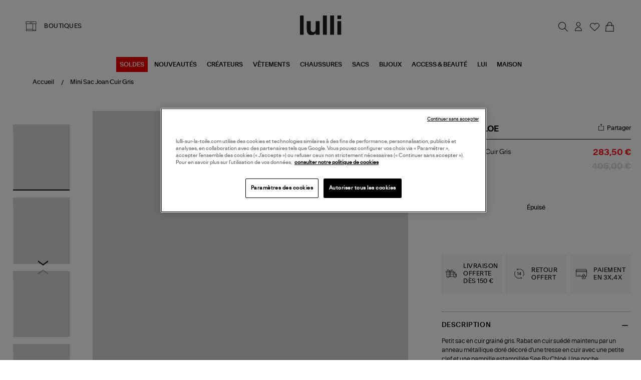

--- FILE ---
content_type: application/javascript; charset=UTF-8
request_url: https://www.lulli-sur-la-toile.com/static/js/2.4bc10dbb.chunk.js
body_size: -123
content:
(window.__LOADABLE_LOADED_CHUNKS__=window.__LOADABLE_LOADED_CHUNKS__||[]).push([[2],{263:function(_,A,D){var L=Object.assign({},D(1699),D(1700),D(1701),D(1702));_.exports=L}}]);

--- FILE ---
content_type: application/javascript; charset=UTF-8
request_url: https://www.lulli-sur-la-toile.com/static/js/78.64ffd573.chunk.js
body_size: 1913
content:
/*! For license information please see 78.64ffd573.chunk.js.LICENSE.txt */
(window.__LOADABLE_LOADED_CHUNKS__=window.__LOADABLE_LOADED_CHUNKS__||[]).push([[78],{1691:function(e,r,t){"use strict";t.d(r,"a",(function(){return u})),t.d(r,"b",(function(){return f})),t.d(r,"c",(function(){return a})),t.d(r,"d",(function(){return c})),t.d(r,"e",(function(){return p})),t.d(r,"f",(function(){return d})),t.d(r,"g",(function(){return l}));var n=function(){return(n=Object.assign||function(e){for(var r,t=1,n=arguments.length;t<n;t++)for(var o in r=arguments[t])Object.prototype.hasOwnProperty.call(r,o)&&(e[o]=r[o]);return e}).apply(this,arguments)};var o=t(382),i=t(10),a={http:{includeQuery:!0,includeExtensions:!1},headers:{accept:"*/*","content-type":"application/json"},options:{method:"POST"}},s=function(e,r,t){var n=new Error(t);throw n.name="ServerError",n.response=e,n.statusCode=e.status,n.result=r,n},c=function(e){return function(r){return r.text().then((function(e){try{return JSON.parse(e)}catch(n){var t=n;return t.name="ServerParseError",t.response=r,t.statusCode=r.status,t.bodyText=e,Promise.reject(t)}})).then((function(t){return r.status>=300&&s(r,t,"Response not successful: Received status code "+r.status),Array.isArray(t)||t.hasOwnProperty("data")||t.hasOwnProperty("errors")||s(r,t,"Server response was missing for query '"+(Array.isArray(e)?e.map((function(e){return e.operationName})):e.operationName)+"'."),t}))}},u=function(e){if(!e&&"undefined"===typeof fetch){throw"undefined"===typeof window&&"node-fetch",new i.a(1)}},f=function(){if("undefined"===typeof AbortController)return{controller:!1,signal:!1};var e=new AbortController;return{controller:e,signal:e.signal}},p=function(e,r){for(var t=[],i=2;i<arguments.length;i++)t[i-2]=arguments[i];var a=n({},r.options,{headers:r.headers,credentials:r.credentials}),s=r.http;t.forEach((function(e){a=n({},a,e.options,{headers:n({},a.headers,e.headers)}),e.credentials&&(a.credentials=e.credentials),s=n({},s,e.http)}));var c=e.operationName,u=e.extensions,f=e.variables,p=e.query,l={operationName:c,variables:f};return s.includeExtensions&&(l.extensions=u),s.includeQuery&&(l.query=Object(o.print)(p)),{options:a,body:l}},l=function(e,r){var t;try{t=JSON.stringify(e)}catch(o){var n=new i.a(2);throw n.parseError=o,n}return t},d=function(e,r){var t=e.getContext().uri;return t||("function"===typeof r?r(e):r||"/graphql")}},1951:function(e,r,t){"use strict";t.r(r),t.d(r,"HttpLink",(function(){return u})),t.d(r,"createHttpLink",(function(){return c}));var n=function(e,r){return(n=Object.setPrototypeOf||{__proto__:[]}instanceof Array&&function(e,r){e.__proto__=r}||function(e,r){for(var t in r)r.hasOwnProperty(t)&&(e[t]=r[t])})(e,r)};var o=function(){return(o=Object.assign||function(e){for(var r,t=1,n=arguments.length;t<n;t++)for(var o in r=arguments[t])Object.prototype.hasOwnProperty.call(r,o)&&(e[o]=r[o]);return e}).apply(this,arguments)};var i=t(44),a=t(52),s=t(1691),c=function(e){void 0===e&&(e={});var r=e.uri,t=void 0===r?"/graphql":r,n=e.fetch,c=e.includeExtensions,u=e.useGETForQueries,f=function(e,r){var t={};for(var n in e)Object.prototype.hasOwnProperty.call(e,n)&&r.indexOf(n)<0&&(t[n]=e[n]);if(null!=e&&"function"===typeof Object.getOwnPropertySymbols){var o=0;for(n=Object.getOwnPropertySymbols(e);o<n.length;o++)r.indexOf(n[o])<0&&Object.prototype.propertyIsEnumerable.call(e,n[o])&&(t[n[o]]=e[n[o]])}return t}(e,["uri","fetch","includeExtensions","useGETForQueries"]);Object(s.a)(n),n||(n=fetch);var p={http:{includeExtensions:c},options:f.fetchOptions,credentials:f.credentials,headers:f.headers};return new i.a((function(e){var r=Object(s.f)(e,t),c=e.getContext(),f={};if(c.clientAwareness){var l=c.clientAwareness,d=l.name,h=l.version;d&&(f["apollographql-client-name"]=d),h&&(f["apollographql-client-version"]=h)}var y,v=o({},f,c.headers),O={http:c.http,options:c.fetchOptions,credentials:c.credentials,headers:v},b=Object(s.e)(e,s.c,p,O),w=b.options,m=b.body;if(!w.signal){var g=Object(s.b)(),j=g.controller,E=g.signal;(y=j)&&(w.signal=E)}if(u&&!e.query.definitions.some((function(e){return"OperationDefinition"===e.kind&&"mutation"===e.operation}))&&(w.method="GET"),"GET"===w.method){var x=function(e,r){var t=[],n=function(e,r){t.push(e+"="+encodeURIComponent(r))};"query"in r&&n("query",r.query);r.operationName&&n("operationName",r.operationName);if(r.variables){var o=void 0;try{o=Object(s.g)(r.variables,"Variables map")}catch(A){return{parseError:A}}n("variables",o)}if(r.extensions){var i=void 0;try{i=Object(s.g)(r.extensions,"Extensions map")}catch(A){return{parseError:A}}n("extensions",i)}var a="",c=e,u=e.indexOf("#");-1!==u&&(a=e.substr(u),c=e.substr(0,u));var f=-1===c.indexOf("?")?"?":"&";return{newURI:c+f+t.join("&")+a}}(r,m),_=x.newURI,A=x.parseError;if(A)return Object(i.c)(A);r=_}else try{w.body=Object(s.g)(m,"Payload")}catch(A){return Object(i.c)(A)}return new a.a((function(t){return n(r,w).then((function(r){return e.setContext({response:r}),r})).then(Object(s.d)(e)).then((function(e){return t.next(e),t.complete(),e})).catch((function(e){"AbortError"!==e.name&&(e.result&&e.result.errors&&e.result.data&&t.next(e.result),t.error(e))})),function(){y&&y.abort()}}))}))};var u=function(e){function r(r){return e.call(this,c(r).request)||this}return function(e,r){function t(){this.constructor=e}n(e,r),e.prototype=null===r?Object.create(r):(t.prototype=r.prototype,new t)}(r,e),r}(i.a)}}]);

--- FILE ---
content_type: application/javascript; charset=UTF-8
request_url: https://www.lulli-sur-la-toile.com/static/js/1.85346733.chunk.js
body_size: 25061
content:
(window.__LOADABLE_LOADED_CHUNKS__=window.__LOADABLE_LOADED_CHUNKS__||[]).push([[1],{1699:function(e){e.exports=JSON.parse('{"components.atoms.Form.Input.Email.invalidEmail":"Ce champ doit \xeatre un email","components.atoms.Form.Input.NumberInput.decrement":"Diminuer","components.atoms.Form.Input.NumberInput.increment":"Augmenter","components.atoms.Form.Input.NumberInput.invalidInteger":"Ce champ doit \xeatre un nombre entier","components.atoms.Form.Input.Password.hidePasswordTitle":"Cacher le mot de passe","components.atoms.Form.Input.Password.showPasswordTitle":"Afficher le mot de passe","components.atoms.Form.Input.PasswordStrengthHint.Rules.lowercase":"Minuscules","components.atoms.Form.Input.PasswordStrengthHint.Rules.numbers":"Chiffres","components.atoms.Form.Input.PasswordStrengthHint.Rules.specialchars":"Caract\xe8res sp\xe9ciaux","components.atoms.Form.Input.PasswordStrengthHint.Rules.tooShort":"Trop court","components.atoms.Form.Input.PasswordStrengthHint.Rules.uppercase":"Majuscules","components.atoms.Form.Input.PasswordStrengthHint.Status.average":"Moyen","components.atoms.Form.Input.PasswordStrengthHint.Status.strong":"Fort","components.atoms.Form.Input.PasswordStrengthHint.Status.tooWeak":"Trop faible","components.atoms.Form.Input.PasswordStrengthHint.Status.weak":"Faible","components.atoms.Form.Input.PasswordStrengthHint.notStrongEnoughError":"Ce mot de passe n\'est pas assez fort","components.atoms.Form.Input.RadioGroup.requiredError":"Vous devez s\xe9lectionner une option","components.atoms.Form.Input.Rating.rating":"{rating, plural, =1 {1 \xe9toile} other {# \xe9toiles}}","components.atoms.Form.Input.Rating.reset":"R\xe9initialiser","components.atoms.Form.Input.Rating.value":"{rating}/5","components.atoms.Form.Input.Select.requiredError":"Vous devez s\xe9lectionner une option","components.atoms.Form.Input.TitleSelect.mr":"Monsieur","components.atoms.Form.Input.TitleSelect.ms":"Madame","components.atoms.Form.Input.Url.invalidUrl":"Ce champ doit \xeatre une adresse url (par exemple https://www.example.com)","components.atoms.Form.Input.requiredError":"Ce champ est obligatoire","components.atoms.Images.ResizedImage.NotFound.notFound":"Cette image n\'est pas disponible","components.atoms.PriceFilter.invalid":"Les nombres fournis sont invalides.","components.atoms.PriceFilter.to":"\xe0","components.atoms.Switch.toggle":"Inverser","components.atoms.ToggleButton.closeTitle":"Fermer","components.atoms.ToggleButton.openTitle":"Ouvrir","components.atoms.Typography.Price.PriceOrFree.free":"Gratuit","components.atoms.Typography.Price.ProductPrice.from":"Achetez en {qty} pour {price} pi\xe8ce","components.atoms.Typography.Price.ProductPrice.min":"\xc0 partir de\xa0:","components.atoms.Typography.Price.notApplicable":"N/A","components.atoms.Typography.Sku.label":"SKU","components.atoms.Username.mr":"M.","components.atoms.Username.ms":"Mme","components.helpers.ErrorBoundary.DefaultFallbackComponent.title":"Une erreur est survenue.","components.molecules.EditorialToolbox.autoRefresh":"Mise \xe0 jour automatique","components.molecules.EditorialToolbox.autoRefreshDescription":"Recharge les donn\xe9es de la page actuelle toutes les {delay} secondes quand le mode pr\xe9visualisation est actif","components.molecules.EditorialToolbox.generalSettings":"Configuration g\xe9n\xe9rale","components.molecules.EditorialToolbox.header":"Boite \xe0 outils \xe9ditoriale","components.molecules.EditorialToolbox.previewMode":"Mode pr\xe9visualisation","components.molecules.EditorialToolbox.previewModeDescription":"Vous permet de voir en temps r\xe9el les modifications que vous apportez au site web.","components.molecules.EditorialToolbox.xRay":"X-Ray","components.molecules.EditorialToolbox.xRayDescription":"Affiche les limites des contenus de la page et un lien pour les \xe9diter.","components.molecules.Paginator.next":"Suivant","components.molecules.Paginator.previous":"Pr\xe9c\xe9dent","components.molecules.Sorting.label":"Trier","components.molecules.Sorting.placeholder":"Trier par","components.molecules.Sorting.price.asc":"Prix croissant","components.molecules.Sorting.price.desc":"Prix d\xe9croissant","components.molecules.stars.rating":"Not\xe9\xa0: {rating}/5","components.organisms.Breadcrumb.home":"Accueil","components.organisms.Carousel.goToSlide":"Aller au slide {number}","components.organisms.Carousel.next":"Suivant","components.organisms.Carousel.previous":"Pr\xe9c\xe9dent","components.organisms.Configurator.BundleOption.checkboxValueLabel":"{quantity} \xd7 {label} (+{price})","components.organisms.Configurator.BundleOption.quantityLabel":"Quantit\xe9","components.organisms.Configurator.BundleOption.radioNoneLabel":"Aucun","components.organisms.Configurator.BundleOption.radioQuantityLabel":"Quantit\xe9","components.organisms.Configurator.BundleOption.radioValueLabel":"{label} (+{price})","components.organisms.Configurator.BundleOption.valueLabel":"{label} (+{price})","components.organisms.Configurator.CustomOption.MaxLengthNote.message":"Maximum {maxLength} caract\xe8res","components.organisms.Configurator.OptionPicker.chooseColor":"Choisissez une couleur","components.organisms.Lightbox.closeLabel":"Fermer","components.organisms.Lightbox.nextLabel":"Image suivante","components.organisms.Lightbox.previousLabel":"Image pr\xe9c\xe9dente","components.organisms.Lightbox.zoomInLabel":"Zoomer","components.organisms.Lightbox.zoomOutLabel":"D\xe9zoomer","components.organisms.Modal.CloseModal.close":"Fermer","components.organisms.Modal.ConfirmationModal.cancel":"Annuler","components.organisms.PostalAddressSelector.PostalAddressItem.closeOpeningHours":"Cacher les horaires d\'ouverture","components.organisms.PostalAddressSelector.PostalAddressItem.openOpeningHours":"Afficher les horaires d\'ouverture","components.organisms.PostalAddressSelector.PostalAddressList.chooseAddress":"Choisir un point de retrait","components.organisms.PostalAddressSelector.PostalAddressList.selected":"Votre commande sera livr\xe9e ici.","components.organisms.PostalAddressSelector.PostalAddressItem.Schedule.closed":"Ferm\xe9","components.organisms.PostalAddressSelector.PostalAddressItem.Schedule.line":"{day}\xa0: {value}","components.organisms.Register.RegisterForm.passwordError":"Le mot de passe doit contenir un minimum de {minLength} caract\xe8res, dont au moins {minClasses} diff\xe9rents types parmi\xa0: minuscule, majuscule, num\xe9rique, caract\xe8re sp\xe9cial","components.organisms.Register.RegisterForm.passwordNotMatchingError":"Les mots de passe ne correspondent pas","components.organisms.Register.RegisterForm.title":"Cr\xe9er mon compte","layouts.Footer.account":"Mon compte","layouts.Footer.categories":"Cat\xe9gories","layouts.Footer.contact":"Contact","layouts.Footer.contactUs":"Nous contacter","layouts.Footer.email":"Email","layouts.Footer.info":"Mes informations","layouts.Footer.order":"Mes commandes","layouts.Footer.signIn":"Se connecter","layouts.Footer.tel":"T\xe9l\xe9phone","layouts.Header.MenuNavigation.Mobile.back":"Retour","layouts.Header.MenuNavigation.Mobile.homepage":"Page d\'accueil","layouts.Header.MenuNavigation.Mobile.openMenu":"Ouvrir le menu","layouts.Header.menu":"Menu","layouts.Header.search":"Rechercher","layouts.Footer.footerLinkLists.guestOrders":"Statut des commandes invit\xe9","modules.Account.Orders.Details.ReturnForm.ReturnItemInput.error":"Ce produit ne peut pas \xeatre retourn\xe9 par ce formulaire. Vous pouvez nous contacter pour plus d\'information.","modules.Account.Orders.Details.ReturnForm.ReturnItemInput.quantity":"Quantit\xe9 (sur {max})","modules.Account.Orders.Details.ReturnForm.ReturnItemInput.select":"Ajouter le produit {productName} aux retours","modules.AddMultipleItemsToCart.errorMissingQty":"Veuillez ajouter au moins un produit \xe0 votre panier.","modules.AddToCart.AddToCartModal.addToCart":"Ajouter au panier","modules.AddToCart.AddToCartModal.title":"Ajouter un produit au panier","modules.AddToCart.AddToCartModal.unavailable":"Indisponible actuellement","modules.AddToCart.errorMissingOptions":"Veuillez choisir les options de votre produit.","modules.AddToCart.errorMissingQty":"Veuillez choisir une quantit\xe9 valide.","modules.AddToCart.quantityLabel":"Quantit\xe9","modules.Cart.CartAlerts.contactUs":"contactez nous","modules.Cart.CartAlerts.fromRenew":"Les produits de la commande N\xb0 {orderId} ont \xe9t\xe9 ajout\xe9s \xe0 votre panier.","modules.Cart.CartAlerts.paymentError":"Une erreur est survenue lors du paiement. Si le probl\xe8me persiste, {contact_us}.","modules.Cart.CartAlerts.renewError":"Les produits suivants ne sont plus disponibles\xa0: {products}.","modules.Cart.CartContent.CartHeader.products":"Articles","modules.Cart.CartFooter.CheckoutButton.checkout":"Commander","modules.Cart.CartFooter.CheckoutButton.error":"Certains des produits de votre panier sont invalides. Veuillez les v\xe9rifier avant de commander.","modules.Cart.CartHeader.quantity":"Quantit\xe9","modules.Cart.CartHeader.subtotal":"Sous total","modules.Cart.CartHeader.unit_price":"Prix unitaire","modules.Cart.CartItem.CartItemInfos.quantity":"Quantit\xe9","modules.Cart.CartItem.CartItemInfos.subtotal":"Sous-total","modules.Cart.CartItem.CartItemInfos.unitPrice":"Prix","modules.Cart.CartItem.CartItemOptionsUpdater.button":"Changer les options","modules.Cart.CartItem.CartItemOptionsUpdater.error":"Une erreur est survenue lors de la mise \xe0 jour des options","modules.Cart.CartItem.CartItemOptionsUpdater.submit":"Changer","modules.Cart.CartItem.CartItemOptionsUpdater.success":"Les options ont \xe9t\xe9 chang\xe9es avec succ\xe8s","modules.Cart.CartItem.CartItemOptionsUpdater.title":"Choisir de nouvelles options","modules.Cart.CartItem.CartItemQuantityForm.error":"Une erreur est survenue lors de la mise \xe0 jour de la quantit\xe9","modules.Cart.CartItem.CartItemQuantityForm.quantityLabel":"Quantit\xe9","modules.Cart.CartItem.CartItemQuantityForm.refresh":"Mettre \xe0 jour la quantit\xe9","modules.Cart.CartItem.CartItemQuantityForm.success":"La quantit\xe9 a bien \xe9t\xe9 mise \xe0 jour","modules.Cart.CartItem.CartItemStatus.CartItemErrors.notAvailableInWebsite":"The produit n\'est plus disponible. Veuillez le retirer de votre panier avant de commander.","modules.Cart.CartItem.CartItemStatus.CartItemErrors.other":"Ce produit n\'est plus disponible. Veuillez le retirer de votre panier avant de commander.","modules.Cart.CartItem.CartItemStatus.CartItemErrors.outOfStock":"Ce produit n\'est plus en stock. Veuillez le retirer de votre panier avant de commander.","modules.Cart.CartItem.CartItemStatus.CartItemErrors.tooManyItems":"La quantit\xe9 demand\xe9e n\'est pas disponible. Il n\'y a que {quantity} {quantity, plural, one {produit} other {produits}} en stock. Veuillez mettre \xe0 jour la quantit\xe9 avant de continuer.","modules.Cart.CartItem.CartItemUpdater.errorLoadingProduct":"Quelque chose s\'est mal pass\xe9e","modules.Cart.CartItem.CartItemUpdater.loadingProduct":"Chargement\u2026","modules.Cart.CartItem.CartItemUpdater.productNotFound":"Produit introuvable!","modules.Cart.CartItem.remove":"Retirer du panier","modules.Cart.CartSeo.title":"Mon Panier","modules.Cart.CartTitle.error":"Certains des produits de votre panier ne sont plus disponibles. Veuillez corriger les erreurs avant de commander.","modules.Cart.CartTitle.proceedToCheckout":"Commander","modules.Cart.CartTitle.title":"Mon panier","modules.Cart.CouponCode.add.empty":"Veuillez renseigner un coupon avant de l\'appliquer.","modules.Cart.CouponCode.add.fail":"Code promo invalide","modules.Cart.CouponCode.add.success":"Code promo ajout\xe9 avec succ\xe8s","modules.Cart.CouponCode.couponCode":"Code promo","modules.Cart.CouponCode.delete":"Supprimer","modules.Cart.CouponCode.delete.success":"Code promo supprim\xe9 avec succ\xe8s","modules.Cart.CouponCode.deletefail":"Impossible de supprimer le code promo","modules.Cart.CouponCode.error":"Les codes promos sont actuellement indisponible, veuillez r\xe9essayer plus tard","modules.Cart.CouponCode.placeholder":"ABC-12345","modules.Cart.CouponCode.submit":"Appliquer","modules.Cart.CouponCode.title":"Appliquer une promotion","modules.Cart.CrossSells.tagline":"Vous pourriez aussi aimer\u2026","modules.Cart.DeliveryEstimation.EstimationOptions.country":"Pays","modules.Cart.DeliveryEstimation.EstimationOptions.country_placeholder":"S\xe9lectionner un pays","modules.Cart.DeliveryEstimation.EstimationOptions.postcode":"Code postal","modules.Cart.DeliveryEstimation.EstimationOptions.postcode_example":"14904","modules.Cart.DeliveryEstimation.EstimationOptions.submit":"Estimer la livraison","modules.Cart.DeliveryEstimation.error":"Une erreur est survenue lors de l\'estimation de vos frais de port.","modules.Cart.DeliveryEstimation.success":"Estimation calcul\xe9e avec succ\xe8s.","modules.Cart.DeliveryEstimation.title":"Frais de livraison","modules.Cart.EmptyCart.seeTheProducts":"Voir les produits","modules.Cart.EmptyCart.selectCategory":"S\xe9lectionner une cat\xe9gorie","modules.Cart.EmptyCart.whatsNew":"Nouveaut\xe9s","modules.Cart.EmptyCart.yourCartIsEmpty":"Pour l\'instant, votre panier est vide. Remplissons le ensemble\xa0!","modules.Cart.MiniCart.MiniCartContent.MiniCartItem.optionLabel":"{optionName}\xa0: {optionValue}","modules.Cart.MiniCart.MiniCartContent.MiniCartItem.removeItem":"Retirer","modules.Cart.MiniCart.MiniCartContent.checkout":"Commander","modules.Cart.MiniCart.MiniCartContent.discount":"Remise","modules.Cart.MiniCart.MiniCartContent.empty":"Vous n\'avez pas de produits dans votre panier.","modules.Cart.MiniCart.MiniCartContent.productsCount":"({qty} {qty, plural, one {produit} other {produits}})","modules.Cart.MiniCart.MiniCartContent.seeCart":"Aller au panier","modules.Cart.MiniCart.MiniCartContent.title":"Mon panier","modules.Cart.MiniCart.MiniCartContent.totalMain":"Total","modules.Cart.MiniCart.MiniCartContent.totalSub":"Hors frais de livraison","modules.Cart.MiniCart.MiniCartContent.viewMore":"Voir mes {qty} produits","modules.Cart.MiniCart.cart":"Mon panier","modules.Cart.StoreCredit.mutation.fail":"Une erreur s\'est produite pendant la prise en compte de votre pr\xe9f\xe9rence li\xe9e \xe0 votre avoir. Veuillez r\xe9essayer.","modules.Cart.StoreCredit.unuseStoreCredit":"Supprimer l\'utilisation de l\'avoir","modules.Cart.StoreCredit.useStoreCredit":"Utiliser votre avoir ({balance})","modules.Cart.Total.discount":"Remise {code}","modules.Cart.Total.hideDetails":"Ne plus afficher les d\xe9tails","modules.Cart.Total.shippingFees":"Livraison","modules.Cart.Total.showDetails":"Afficher les d\xe9tails","modules.Cart.Total.storeCredit":"Avoir","modules.Cart.Total.subtotalInclTax":"Articles","modules.Cart.Total.taxes":"TVA & autres taxes","modules.Cart.Total.total":"Montant total TTC","modules.Cart.Total.totalExclTax":"Total HT","modules.Category.EmptyCategory.empty":"Oups\u2026 Cette cat\xe9gorie est vide","modules.Category.EmptyCategory.noProductsForFilters":"Aucun produit ne r\xe9pond \xe0 vos crit\xe8res","modules.Checkout.Address.ExistingAddress.addNewAddress":"Ajouter une adresse","modules.Checkout.Address.ExistingAddress.editSuccess":"Votre adresse a bien \xe9t\xe9 mise \xe0 jour.","modules.Checkout.Address.ExistingAddress.selectAShipping":"Veuillez s\xe9lectionner une adresse de livraison","modules.Checkout.Address.ExistingAddress.shippingAddress":"Adresse de livraison","modules.Checkout.Address.ExistingAddress.submit":"Poursuivre la commande","modules.Checkout.Address.ExistingAddress.useForShipping":"Livrer \xe0 cette adresse","modules.Checkout.Address.NewAddress.email.label":"Adresse email","modules.Checkout.Address.NewAddress.email.placeholder":"jean.dupont@example.com","modules.Checkout.Address.NewAddress.error":"Il y a eu une erreur lors de la cr\xe9ation des adresses.","modules.Checkout.Address.NewAddress.shippingAddress":"Adresse de livraison","modules.Checkout.Address.NewAddress.submit":"Poursuivre la commande","modules.Checkout.Address.NewAddress.useForShipping":"Livrer \xe0 cette adresse","modules.Checkout.Address.billingAddress":"Adresse de facturation","modules.Checkout.Address.error":"Une erreur est survenue lors de l\'enregistrement de votre adresse de facturation. Veuillez r\xe9essayer et si le probl\xe8me persiste contactez nous.","modules.Checkout.Address.loading":"R\xe9cup\xe9ration de vos adresses\u2026","modules.Checkout.Address.selectAnAddress":"S\xe9lectionnez une adresse\xa0: ","modules.Checkout.AddressRecap.AddressRecapLine.cancelEditing":"Annuler","modules.Checkout.AddressRecap.AddressRecapLine.editAddress":"Modifier","modules.Checkout.AddressRecap.billingAddress":"Adresse de facturation","modules.Checkout.AddressRecap.shippingAddress":"Adresse de livraison","modules.Checkout.AddressRecap.uniqueAddress":"Adresse s\xe9lectionn\xe9e","modules.Checkout.AddressRecap.yourAddress":"Coordonn\xe9es","modules.Checkout.CartRecap.ProductRecap.productFree":"Gratuit","modules.Checkout.CartRecap.ProductRecap.productOptionValue":"{label}\xa0: {value}","modules.Checkout.CartRecap.ProductRecap.productPrice":"Prix\xa0:","modules.Checkout.CartRecap.ProductRecap.productTitle":"{name} \u2013 Qt\xe9\xa0: {qty}","modules.Checkout.CartRecap.discount":"Remise {code}","modules.Checkout.CartRecap.editCart":"Retourner au panier","modules.Checkout.CartRecap.hideDetails":"Ne plus afficher les d\xe9tails","modules.Checkout.CartRecap.loading":"R\xe9cup\xe9ration du contenu du panier\u2026","modules.Checkout.CartRecap.productOptions":"Options\xa0:","modules.Checkout.CartRecap.shipping":"Livraison","modules.Checkout.CartRecap.showDetails":"Afficher les d\xe9tails","modules.Checkout.CartRecap.storeCredit":"Avoir","modules.Checkout.CartRecap.subTotal":"Sous-Total","modules.Checkout.CartRecap.taxes":"TVA & autres taxes","modules.Checkout.CartRecap.titleCount":"{count, plural, =0 {Aucun article} one {Panier\xa0: <strong>#</strong> article} other {Panier\xa0: <strong>#</strong> articles}}","modules.Checkout.CartRecap.total":"Total","modules.Checkout.CartRecap.totalExclTax":"Total HT","modules.Checkout.ChooseAccount.ChooseExistingAccount.existingAccount":"J\'ai d\xe9j\xe0 un compte\xa0:","modules.Checkout.ChooseAccount.ChooseGuestAccount.chooseGuest":"Je continue en tant qu\'invit\xe9","modules.Checkout.ChooseAccount.ChooseGuestAccount.guestNeedsEmail":"Votre adresse mail vous sera demand\xe9e \xe0 l\'\xe9tape suivante.","modules.Checkout.ChooseAccount.ChooseGuestAccount.guestOrder":"Mode invit\xe9\xa0:","modules.Checkout.ChooseAccount.ChooseGuestAccount.guestOrderDescription":"En choisissant de continuer en tant qu\'invit\xe9, vous pouvez <strong>directement</strong> acc\xe9der au processus de paiement et remettre la cr\xe9ation de votre compte client \xe0 plus tard.","modules.Checkout.ChooseAccount.ChooseNewAccount.chooseNewAccount":"Commencer","modules.Checkout.ChooseAccount.ChooseNewAccount.newAccountOrder":"Cr\xe9er un compte","modules.Checkout.Payment.AdditionalPaymentInformation.Affirm.AffirmError.unexpected":"Une erreur inattendue est survenue lors de l\'initialisation du paiement Affirm. Veuillez nous contacter si le probl\xe8me persiste.","modules.Checkout.Payment.AdditionalPaymentInformation.Affirm.AffirmInformation.details":"Vous allez \xeatre redirig\xe9\xb7e sur Affirm afin de finaliser votre achat de mani\xe8re s\xe9curis\xe9e. Remplissez tout simplement les informations demand\xe9es et obtenez une d\xe9cision en temps r\xe9el. La v\xe9rification de votre \xe9ligibilit\xe9 n\'affectera pas votre score de cr\xe9dit.","modules.Checkout.Payment.AdditionalPaymentInformation.Affirm.AffirmInformation.slowLoading":"Les scripts de paiement sont exceptionnellement longs \xe0 charger. Il peut y avoir un probl\xe8me avec le fournisseur de paiement ou votre connexion. Veuillez attendre ou r\xe9essayer, et si le probl\xe8me persiste, contactez-nous.","modules.Checkout.Payment.AdditionalPaymentInformation.AuthorizeNetForm.cardNumber":"Nume\u0301ro de carte","modules.Checkout.Payment.AdditionalPaymentInformation.AuthorizeNetForm.cardNumberError":"Veuillez saisir un num\xe9ro de carte valide","modules.Checkout.Payment.AdditionalPaymentInformation.AuthorizeNetForm.cardExpiration":"Expiration","modules.Checkout.Payment.AdditionalPaymentInformation.AuthorizeNetForm.cardExpirationPlaceholder":"MM / AAAA","modules.Checkout.Payment.AdditionalPaymentInformation.AuthorizeNetForm.cardExpirationError":"Veuillez saisir une date d\'expiration valide (format\xa0: MM / AAAA)","modules.Checkout.Payment.AdditionalPaymentInformation.AuthorizeNetForm.insufficientData":"Veuillez saisir des informations de paiement valides avant de poursuivre","modules.Checkout.Payment.AdditionalPaymentInformation.AuthorizeNetForm.cardCvvPlaceholder":"123","modules.Checkout.Payment.AdditionalPaymentInformation.AuthorizeNetForm.cardCvvError":"Veuillez saisir un CVV valide","modules.Checkout.Payment.AdditionalPaymentInformation.PaymentOnAccount.availableCredit":"Cr\xe9dit disponible\xa0: {availableCredit}","modules.Checkout.Payment.AdditionalPaymentInformation.Ogone.loading":"Connexion au fournisseur de paiement\u2026","modules.Checkout.Payment.AdditionalPaymentInformation.PaypalButton.cancelled":"La transaction a \xe9t\xe9 annul\xe9e. Vous pouvez essayer de nouveau ou choisir un autre moyen de paiement.","modules.Checkout.Payment.AdditionalPaymentInformation.PaypalButton.error":"La commande n\'a pas pu \xeatre finalis\xe9e. Veuillez d\'abord payer avec Paypal en cliquant sur le bouton Paypal. Vous pourrez ensuite finaliser votre commande. Si le probl\xe8me persiste veuillez nous contacter ou utiliser un autre moyen de paiement.","modules.Checkout.Payment.AdditionalPaymentInformation.PaypalButton.loading":"Connexion au fournisseur de paiement\u2026","modules.Checkout.Payment.AdditionalPaymentInformation.PaypalButton.success":"Le paiement a \xe9t\xe9 autoris\xe9.","modules.Checkout.Payment.AdditionalPaymentInformation.PaypalButton.unavailable":"Le service de paiement est temporairement indisponible. Veuillez utiliser un autre moyen de paiement ou nous contacter si le probl\xe8me persiste.","modules.Checkout.Payment.AdditionalPaymentInformation.Payzen.contactUs":"nous contacter","modules.Checkout.Payment.AdditionalPaymentInformation.Payzen.error":"Nous n\'avons pas r\xe9ussi \xe0 contacter le service de paiement. Veuillez {retryButton} ou {contactUs} afin de terminer votre commande.","modules.Checkout.Payment.AdditionalPaymentInformation.Payzen.loading":"Connexion au service de paiement\u2026","modules.Checkout.Payment.AdditionalPaymentInformation.Payzen.retry":"r\xe9essayer","modules.Checkout.Payment.AdditionalPaymentInformation.PayzenEmbeddedForm.anErrorOccured":"Une erreur est survenue. Veuillez r\xe9essayer.","modules.Checkout.Payment.AdditionalPaymentInformation.PayzenEmbeddedForm.authorize":"Autoriser cette carte","modules.Checkout.Payment.AdditionalPaymentInformation.PayzenEmbeddedForm.browserNotSupported":"La version de votre navigateur n\'est pas support\xe9e. Veuillez la mettre \xe0 jour afin d\'utiliser ce moyen de paiement.","modules.Checkout.Payment.AdditionalPaymentInformation.PayzenEmbeddedForm.cardHolder":"Titulaire de la carte","modules.Checkout.Payment.AdditionalPaymentInformation.PayzenEmbeddedForm.cardNumber":"Num\xe9ro de carte","modules.Checkout.Payment.AdditionalPaymentInformation.PayzenEmbeddedForm.cardNumberError":"Le num\xe9ro de carte renseign\xe9 n\'est pas valide","modules.Checkout.Payment.AdditionalPaymentInformation.PayzenEmbeddedForm.errorConnectingToPayzen":"Une erreur est survenue lors de la connexion au service de paiement. Veuillez r\xe9essayer ou choisir un autre moyen de paiement.","modules.Checkout.Payment.AdditionalPaymentInformation.PayzenEmbeddedForm.errorLoadingForm":"Une erreur est survenue lors de la connexion au service de paiement. Veuillez r\xe9essayer ou choisir un autre moyen de paiement.","modules.Checkout.Payment.AdditionalPaymentInformation.PayzenEmbeddedForm.expiry":"Date d\'expiration","modules.Checkout.Payment.AdditionalPaymentInformation.PayzenEmbeddedForm.expiryError":"La date d\'expiration renseign\xe9e n\'est pas valide","modules.Checkout.Payment.AdditionalPaymentInformation.PayzenEmbeddedForm.invalidForm":"Les informations renseign\xe9es ne sont pas valides","modules.Checkout.Payment.AdditionalPaymentInformation.PayzenEmbeddedForm.securityCode":"CVV","modules.Checkout.Payment.AdditionalPaymentInformation.PayzenEmbeddedForm.securityCodeError":"Le CVV renseign\xe9 n\'est pas valide","modules.Checkout.Payment.AdditionalPaymentInformation.StripeCheckout.card_not_supported":"Votre carte ne permet pas ce genre de paiement. Veuillez contacter votre banque pour plus d\'information.","modules.Checkout.Payment.AdditionalPaymentInformation.StripeCheckout.card_velocity_exceeded":"Vous avez d\xe9pass\xe9 votre solde limite sur cette carte.","modules.Checkout.Payment.AdditionalPaymentInformation.StripeCheckout.currency_not_supported":"Cette carte ne permet pas de payer dans notre monnaie. Veuillez choisir un autre moyen de paiement.","modules.Checkout.Payment.AdditionalPaymentInformation.StripeCheckout.duplicate_transaction":"Une transaction identique a d\xe9j\xe0 \xe9t\xe9 effectu\xe9e tr\xe8s r\xe9cemment. Veuillez v\xe9rifier que vous n\'avez pas d\xe9j\xe0 pay\xe9.","modules.Checkout.Payment.AdditionalPaymentInformation.StripeCheckout.expired_card":"Votre carte est expir\xe9e. Veuillez choisir un autre moyen de paiement.","modules.Checkout.Payment.AdditionalPaymentInformation.StripeCheckout.generic_decline":"Votre paiement a \xe9t\xe9 refus\xe9 pour une raison inconnue. Veuillez contacter votre banque pour plus d\'information.","modules.Checkout.Payment.AdditionalPaymentInformation.StripeCheckout.incomplete_cvc":"Le CVC renseign\xe9 est incomplet.","modules.Checkout.Payment.AdditionalPaymentInformation.StripeCheckout.incomplete_expiry":"La date d\'expiration renseign\xe9e est incompl\xe8te.","modules.Checkout.Payment.AdditionalPaymentInformation.StripeCheckout.incomplete_number":"Le num\xe9ro de carte renseign\xe9 est incomplet.","modules.Checkout.Payment.AdditionalPaymentInformation.StripeCheckout.incorrect_cvc":"Le CVC renseign\xe9 n\'est pas valide.","modules.Checkout.Payment.AdditionalPaymentInformation.StripeCheckout.incorrect_number":"Le num\xe9ro de carte renseign\xe9 n\'est pas valide.","modules.Checkout.Payment.AdditionalPaymentInformation.StripeCheckout.incorrect_pin":"Le code PIN utilis\xe9 est invalide. Veuillez r\xe9essayer en le saissant manuellement.","modules.Checkout.Payment.AdditionalPaymentInformation.StripeCheckout.incorrect_zip":"Le code postal renseign\xe9 n\'est pas valide.","modules.Checkout.Payment.AdditionalPaymentInformation.StripeCheckout.insufficient_funds":"Cette carte n\'a pas suffisamment de fond pour proc\xe9der au paiement. Veuillez choisir un autre moyen de paiement.","modules.Checkout.Payment.AdditionalPaymentInformation.StripeCheckout.invalid_amount":"Votre panier d\xe9passe le montant maximal autoris\xe9 par cette carte. Veuillez contacter votre banque pour plus d\'information.","modules.Checkout.Payment.AdditionalPaymentInformation.StripeCheckout.invalid_cvc":"Le CVC renseign\xe9 n\'est pas valide.","modules.Checkout.Payment.AdditionalPaymentInformation.StripeCheckout.invalid_expiry_year":"La date d\'expiration renseign\xe9e n\'est pas valide.","modules.Checkout.Payment.AdditionalPaymentInformation.StripeCheckout.invalid_number":"Le num\xe9ro de carte renseign\xe9 n\'est pas valide.","modules.Checkout.Payment.AdditionalPaymentInformation.StripeCheckout.invalid_pin":"Le code PIN utilis\xe9 est invalide. Veuillez r\xe9essayer en le saissant manuellement.","modules.Checkout.Payment.AdditionalPaymentInformation.StripeCheckout.issuer_not_available":"Nous ne sommes pas parvenu \xe0 contacter votre banque et ne pouvons donc pas proc\xe9der au paiement. Veuillez r\xe9essayer ou contacter votre banque.","modules.Checkout.Payment.AdditionalPaymentInformation.StripeCheckout.loading":"Connexion au service de paiement\u2026","modules.Checkout.Payment.AdditionalPaymentInformation.StripeCheckout.payment_intent_authentication_failure":"Notre service de paiement n\'a pas pu v\xe9rifier votre identit\xe9 et a donc rejet\xe9 votre paiement. Veuillez r\xe9essayer ou contacter votre banque.","modules.Checkout.Payment.AdditionalPaymentInformation.StripeCheckout.pin_try_exceeded":"Vous avez atteint le nombre d\'essai maximal pour cette carte.","modules.Checkout.Payment.AdditionalPaymentInformation.StripeCheckout.unavailable":"Le service de paiement est temporairement indisponible. Veuillez utiliser un autre moyen de paiement ou nous contacter si le probl\xe8me persiste.","modules.Checkout.Payment.ChoosePayment.loading":"R\xe9cup\xe9ration des m\xe9thodes de paiement\u2026","modules.Checkout.Payment.ChoosePayment.securePayment":"Paiement s\xe9curis\xe9","modules.Checkout.Payment.ChoosePayment.selectPaymentMethod":"S\xe9lectionnez un mode de paiement\xa0:","modules.Checkout.Payment.Gsc.acceptGsc":"En cochant cette case et en validant votre paiement, vous acceptez les {link}.","modules.Checkout.Payment.Gsc.close":"Fermer la modale de paiment","modules.Checkout.Payment.Gsc.closeGsc":"Fermer","modules.Checkout.Payment.Gsc.contentLabel":"Conditions Generales de Vente","modules.Checkout.Payment.NoMethodError.noMethodAvailable":"Aucune m\xe9thode de paiement disponible.","modules.Checkout.Payment.PaymentForm.acceptGsc":"Veuillez accepter les CGV avant de poursuivre.","modules.Checkout.Payment.PaymentForm.completeMethodAptions":"Veuillez compl\xe9ter vos options de paiement avant de poursuivre.","modules.Checkout.Payment.PaymentForm.selectMethod":"Veuillez choisir un mode de paiement avant de poursuivre.","modules.Checkout.Payment.PaymentMethodLabel.authorizenet":"Carte bancaire","modules.Checkout.Payment.PaymentMethodLabel.checkmo":"Ch\xe8que / Monnaie","modules.Checkout.Payment.PaymentMethodLabel.ogoneFlexcheckout":"Carte bancaire","modules.Checkout.Payment.PaymentMethodLabel.paymentOnAccount":"Paiement sur compte","modules.Checkout.Payment.PaymentMethodLabel.paypalButton":"Paypal","modules.Checkout.Payment.PaymentMethodLabel.paypalExpress":"Paypal","modules.Checkout.Payment.PaymentMethodLabel.paypalStandard":"Paypal","modules.Checkout.Payment.PaymentMethodLabel.payzenEmbedded":"Carte bancaire","modules.Checkout.Payment.PaymentMethodLabel.stripe":"Carte bancaire","modules.Checkout.Payment.SubmitPayment.placeOrder":"Poursuivre la commande","modules.Checkout.PlaceOrder.cartLink":"Veuillez modifier votre panier","modules.Checkout.PlaceOrder.error":"Une erreur est survenue lors du traitement de votre commande. Veuillez r\xe9essayer ou nous contacter si le probl\xe8me persite.","modules.Checkout.PlaceOrder.errorAsyncOrder":"Une erreur est survenue lors du traitement de votre commande. Veuillez r\xe9essayer ou nous contacter si le probl\xe8me persite.","modules.Checkout.PlaceOrder.errorRedirectAfter":"Une erreur est survenue lors du traitement de votre commande ou lors de votre redirection vers le site de paiement. Veuillez r\xe9essayer ou nous contacter si le probl\xe8me persite.","modules.Checkout.PlaceOrder.errorRedirectBefore":"Une erreur est survenue lors de l\'initialisation de votre m\xe9thode de paiement. Veuillez r\xe9essayer et si le probl\xe8me persiste, contactez-nous.","modules.Checkout.PlaceOrder.redirecting":"Vous allez \xeatre redirig\xe9 vers la plateforme de paiement. Veuillez patienter\u2026","modules.Checkout.PlaceOrder.unavailableError":"Tous vos produits ne sont pas disponibles dans la quantit\xe9 demand\xe9e. {link}","modules.Checkout.PlaceOrder.waitingMessage":"Votre commande est en cours de traitement, veuillez patienter quelques instants\u2026","modules.Checkout.ShippingMethod.1-to-2-business-days":"1 \xe0 2 jours ouvr\xe9s","modules.Checkout.ShippingMethod.6-to-8-days":"6 \xe0 8 jours","modules.Checkout.ShippingMethod.ChooseShippingMethod.changeAddress":"modifier votre adresse de livraison","modules.Checkout.ShippingMethod.ChooseShippingMethod.chooseShippingOption":"S\xe9lectionnez un mode de livraison\xa0:","modules.Checkout.ShippingMethod.ChooseShippingMethod.contactUs":"nous contacter","modules.Checkout.ShippingMethod.ChooseShippingMethod.error":"Une erreur est survenue lors du traitement de vos informations de livraison. Veuillez r\xe9essayer ou nous contacter si le probl\xe8me persite.","modules.Checkout.ShippingMethod.ChooseShippingMethod.loading":"R\xe9cup\xe9ration des moyens de livraison disponibles pour votre adresse\u2026","modules.Checkout.ShippingMethod.ChooseShippingMethod.noMethods":"Nous ne livrons malheureusement pas encore \xe0 l\'adresse s\xe9lectionn\xe9e. Veuillez {change_address} ou {contact_us} si vous souhaitez plus d\'informations.","modules.Checkout.ShippingMethod.ChooseShippingMethod.onlyOneShippingOption":"Votre commande sera exp\xe9di\xe9e gr\xe2ce \xe0 ce moyen de livraison\xa0:","modules.Checkout.ShippingMethod.ChooseShippingMethod.yourShippingOptions":"Modes de livraison","modules.Checkout.ShippingMethod.ShippingMethodForm.continue":"Poursuivre la commande","modules.Checkout.ShippingMethod.ShippingMethodForm.errorMessage":"Merci de compl\xe9ter vos options de livraison avant de poursuivre","modules.Checkout.ShippingMethod.ShippingMethodRecap.edit":"Modifier","modules.Checkout.ShippingMethod.ShippingMethodRecap.selectedShippingMethod":"Mode de livraison selectionn\xe9","modules.Checkout.ShippingMethod.ShippingMethodRecap.yourShippingMethod":"Livraisons","modules.Checkout.ShippingMethod.less-than-2-days":"Livraison sous 48h","modules.ChronoRelais.chooseAPickupPoint":"Veuillez choisir un relais","modules.ChronoRelais.inactive":"La livraison par ChronoRelais est temporairement indisponible. Veuillez r\xe9essayer ou choisir un autre mode de livraison.","modules.ChronoRelais.noPickup":"Aucun point de retrait n\'a \xe9t\xe9 trouv\xe9 \xe0 proximit\xe9 de votre adresse. Veuillez saisir une autre adresse ou choisir un autre mode de livraison.","modules.ChronoRelais.postcodeLabel":"Code postal","modules.ChronoRelais.search":"Rechercher","modules.Colissimo.changePickup":"Changer de point de retrait","modules.CompanyCredit.Credit.availableCredit":"Cr\xe9dit disponible","modules.CompanyCredit.Credit.creditLimit":"Limite de cr\xe9dit","modules.CompanyCredit.Credit.outstandingBalance":"Solde impay\xe9","modules.CompanyCredit.History.amount":"Montant","modules.CompanyCredit.History.availableCredit":"Cr\xe9dit disponible","modules.CompanyCredit.History.by":"par {name}","modules.CompanyCredit.History.creditLimit":"Limite de cr\xe9dit","modules.CompanyCredit.History.date":"Date","modules.CompanyCredit.History.details":"D\xe9tails","modules.CompanyCredit.History.outstandingBalance":"Solde impay\xe9","modules.CompanyCredit.History.reference":"(R\xe9f\xe9rence: {reference})","modules.CompanyCredit.History.type.allocation":"Allou\xe9","modules.CompanyCredit.History.type.purchase":"Achat","modules.CompanyCredit.History.type.refund":"Remise","modules.CompanyCredit.History.type.reimbursement":"Rembours\xe9","modules.CompanyCredit.History.type.revert":"Annulation","modules.CompanyCredit.History.type.update":"Mis \xe0 jour","modules.Contact.ContactForm.email":"Email","modules.Contact.ContactForm.error":"Nous n\'avons pas pu envoyer votre message, veuillez r\xe9essayer plus tard.","modules.Contact.ContactForm.invalid":"Votre demande est incompl\xe8te ou contient des erreurs, veuillez r\xe9essayer.","modules.Contact.ContactForm.message":"Comment pouvons-nous vous aider\xa0?","modules.Contact.ContactForm.name":"Nom","modules.Contact.ContactForm.phone":"Num\xe9ro de t\xe9l\xe9phone","modules.Contact.ContactForm.submit":"Envoyer","modules.Contact.ContactForm.success":"Votre message a \xe9t\xe9 envoy\xe9, nous vous r\xe9pondrons dans les plus brefs d\xe9lais.","modules.Cookie.CookieLink.link":"Gestion des cookies","modules.Cookie.CookieNotice.allowCookies":"Autoriser tous les cookies","modules.Cookie.CookieNotice.denyCookies":"Refuser tous les cookies","modules.Cookie.CookieNotice.description":"Les cookies assurent le bon fonctionnement de nos services. En utilisant ces derniers, vous acceptez l\'utilisation des cookies.","modules.Cookie.CookieNotice.readMore":"En savoir plus","modules.Cookie.CookiePage.CookieLine.allow":"Autoriser","modules.Cookie.CookiePage.CookieLine.deny":"Refuser","modules.Cookie.CookiePage.CookieLine.readMore":"En savoir plus","modules.Cookie.CookiePage.CookieLine.viewSite":"Voir le site","modules.Cookie.CookiePage.allCookies":"Pr\xe9f\xe9rences pour tous les services","modules.Cookie.CookiePage.allowAll":"Tout autoriser","modules.Cookie.CookiePage.denyAll":"Tout refuser","modules.Cookie.CookiePage.description":"Certaines fonctionnalit\xe9s de ce site s\'appuient sur les services propos\xe9s par des sites tiers. Ces fonctionnalit\xe9s d\xe9posent des cookies permettant \xe0 ces sites de tracer votre navigation. Ces cookies ne sont d\xe9pos\xe9s que si vous donnez votre consentement. Vous pouvez vous informer sur la nature des cookies d\xe9pos\xe9s, les accepter ou les rejeter soit globalement pour l\'ensemble du site et tous les services, soit pour le service par service.","modules.Cookie.CookiePage.finalize":"Finaliser","modules.Cookie.CookiePage.title":"G\xe9rer vos pr\xe9f\xe9rences sur les cookies","modules.Error.body":"Le chargement de cette page a \xe9t\xe9 interrompu. Essayez de charger \xe0 nouveau la page et {link} si le probl\xe8me persiste.","modules.Error.contactLinkLabel":"contactez-nous","modules.Error.title":"Une erreur est survenue.","modules.Layer.LayerRelated.filters":"Afficher les filtres","modules.Layer.LayeredNavigation.priceFilterLabel":"Prix","modules.MagicButton.closeTitle":"Ouvrir la boite \xe0 outils \xe9ditoriale","modules.MagicButton.openedTitle":"Fermer la boite \xe0 outils \xe9ditoriale","pages.QuickOrder.delete":"Supprimer","pages.QuickOrder.title":"Commande rapide","pages.QuickOrder.addItem":"Ajouter une ligne","pages.QuickOrder.addToCart":"Ajouter au panier","pages.QuickOrder.success":"Les produits ont \xe9t\xe9s ajout\xe9s au panier","pages.QuickOrder.invalid":"Certains produit n\'ont pas de configuration valide","pages.QuickOrder.downloadCsv":"T\xe9l\xe9charger le CSV d\'exemple","pages.QuickOrder.uploadCsv":"Envoyer un CSV","modules.Newsletter.Subscribe.callToAction":"S\'inscrire","modules.Newsletter.Subscribe.confirmationSent":"Un email vous a \xe9t\xe9 envoy\xe9 afin de valider votre email.","modules.Newsletter.Subscribe.emailAlreadyAssigned":"Cette adresse email est d\xe9j\xe0 assign\xe9e \xe0 un autre utilisateur.","modules.Newsletter.Subscribe.emailAlreadySubscribed":"Cette adresse email est d\xe9j\xe0 inscrite.","modules.Newsletter.Subscribe.emailLabel":"Email","modules.Newsletter.Subscribe.invalidEmail":"Veuillez entrer une adresse email valide.","modules.Newsletter.Subscribe.noGuestAllowed":"D\xe9sol\xe9, l\'administration a d\xe9sactiv\xe9 l\'inscription pour les invit\xe9s. Pour recevoir nos offre, vous pouvez cr\xe9er un compte.","modules.Newsletter.Subscribe.placeholder":"martin.dupont@exemple.fr","modules.Newsletter.Subscribe.subscriptionDone":"Merci pour votre inscription.","modules.Newsletter.Subscribe.unknown":"D\xe9sol\xe9, une erreur s\'est produite. Veuillez nous contacter si le probl\xe8me persiste.","modules.Newsletter.keepInTouch":"Tenez-vous au courant de nos prochaines collections","modules.PageError.NotFound.linkHomepage":"la page d\'accueil","modules.PageError.NotFound.message1":"Malheureusement, la page recherch\xe9e ne correspond \xe0 aucune page active de notre site.","modules.PageError.NotFound.message2":"V\xe9rifiez l\'adresse renseign\xe9e ou retournez sur {link}.","modules.PageError.NotFound.title":"404\xa0: Page non trouv\xe9e","modules.ProductAddedPopIn.addToCartError":"Cependant, les produits suivants ne sont plus disponibles\xa0: {products}.","modules.ProductAddedPopIn.continue":"Continuer mes achats","modules.ProductAddedPopIn.seeCart":"Voir mon panier","modules.ProductAddedPopIn.youAdded":"Vous venez d\'ajouter le(s) produit(s) suivant(s) \xe0 votre panier\xa0:","modules.ProductList.Featured.nextProduct":"voir le produit suivant","modules.ProductList.Featured.previousProduct":"voir le produit pr\xe9c\xe9dent","modules.ProductList.Inline.empty":"Oups, cette cat\xe9gorie est vide\u2026","modules.ProductList.RelatedProducts.tagline":"Produits li\xe9s","modules.ProductList.Upsells.tagline":"Vous pourriez aussi aimer\u2026","modules.ProductPicker.multiple":"Plusieurs choix possible, merci de sp\xe9cifier votre recherche","modules.ProductView.Details.additionalInformation":"Informations compl\xe9mentaires","modules.ProductView.Gallery.zoom":"Zoomer sur l\'image","modules.ProductView.GroupedItems.outOfStock":"Rupture de stock","modules.ProductView.GroupedItems.quantityLabel":"Quantit\xe9","modules.ProductView.ImagesGallery.next":"Suivant","modules.ProductView.ImagesGallery.previous":"Pr\xe9c\xe9dent","modules.ProductView.Overview.outOfStock":"Rupture de stock","modules.ProductView.PrevNextDecorator.next":"Page suivante","modules.ProductView.PrevNextDecorator.previous":"Page pr\xe9c\xe9dente","modules.ProductView.PrevNextDecorator.returnTo":"revenir \xe0 la page parente","modules.ProductView.SelectedOptions.multipleValueLabel":"{label}\xa0:","modules.ProductView.SelectedOptions.oneOfMultipleValue":"{quantity} x {value} ({price})","modules.ProductView.SelectedOptions.option":"{label}\xa0: {value}","modules.ProductView.SelectedOptions.singleValue":"{label}\xa0: {quantity} x {value} ({price})","modules.ProductView.Synthesis.Error":"Ce produit ne peut \xeatre command\xe9 pour l\'instant. Veuillez r\xe9essayer plus tard.","modules.ProductView.Synthesis.addToCart":"Ajouter au panier","modules.ProductView.Synthesis.unavailable":"Indisponible actuellement","modules.QuickOrder.Actions.AddToCart":"Ajouter au panier","modules.QuickOrder.Actions.SelectConfiguration":"Choisir ce produit","modules.QuickOrder.Labels.Confirmed":"Le produit a \xe9t\xe9 ajout\xe9 au panier","modules.QuickOrder.Labels.Quantity":"Quantit\xe9","modules.QuickOrder.Labels.Sku":"Code produit","modules.RegisterForm.create":"Cr\xe9er mon compte","modules.RequisitionList.Action.create":"Cr\xe9er une liste d\'articles","modules.RequisitionList.Action.update":"Mettre \xe0 jour","modules.RequisitionList.Action.updateSuccess":"La liste d\'articles a \xe9t\xe9 mise \xe0 jour","modules.RequisitionList.AddToRequisitionList.selectOptions":"S\xe9lectionnez les options","modules.RequisitionList.Modal.cancel":"Annuler","modules.RequisitionList.Modal.create":"Cr\xe9er une liste d\'articles","modules.RequisitionList.Modal.description":"Description","modules.RequisitionList.Modal.name":"Nom","modules.RequisitionList.Modal.update":"Mettre \xe0 jour la liste d\'articles","modules.RequisitionList.ProductConfigurationModal.errorLoadingProduct":"Oups, une erreur est survenue\xa0!","modules.RequisitionList.ProductConfigurationModal.loadingProduct":"Chargement\xa0\u2026","modules.RequisitionList.ProductConfigurationModal.notAllOptionsSet":"Certaines options n\'ont pas \xe9t\xe9 s\xe9lectionn\xe9es","modules.RequisitionList.ProductConfigurationModal.productNotFound":"Produit introuvable\xa0!","modules.RequisitionList.ProductConfigurationModal.title":"Veuillez s\xe9lectionner les options du produit","modules.RequisitionList.Table.actions":"Actions","modules.RequisitionList.Table.actions.confirm":"Voulez-vous supprimer d\xe9finitivement cette liste d\'article ?","modules.RequisitionList.Table.actions.delete":"Supprimer","modules.RequisitionList.Table.actions.deleteSuccess":"La liste d\'articles a \xe9t\xe9 supprim\xe9e","modules.RequisitionList.Table.activity":"Derni\xe8re activit\xe9","modules.RequisitionList.Table.items":"Articles","modules.RequisitionList.Table.name":"Nom et description","modules.RequisitionListDetails.Action.addToCart":"Ajouter la s\xe9lection au panier","modules.Reviews.ProductReviews.anchorAddTitle":"Ajouter un avis","modules.Reviews.ProductReviews.anchorTitle":"Avis des clients","modules.Reviews.ProductReviews.loading":"Chargement des avis\u2026","modules.Reviews.ProductReviews.title":"Avis des clients","modules.Reviews.ProductReviewsSynthesis.addReview":"Ajouter votre avis","modules.Reviews.ProductReviewsSynthesis.firstReview":"Soyez le premier \xe0 donner votre avis","modules.Reviews.ProductReviewsSynthesis.total":"{totalText} Avis","modules.Reviews.PublishProductReview.ReviewForm.commentLabel":"Avis","modules.Reviews.PublishProductReview.ReviewForm.nicknameLabel":"Pseudonyme","modules.Reviews.PublishProductReview.ReviewForm.ratingLabel":"Note","modules.Reviews.PublishProductReview.ReviewForm.submit":"Envoyer","modules.Reviews.PublishProductReview.ReviewForm.titleLabel":"Titre","modules.Reviews.PublishProductReview.error":"Une erreur est survenue lors de l\'envoi de votre avis. Veuillez r\xe9essayer et contactez-nous si le probl\xe8me persiste.","modules.Reviews.PublishProductReview.loading":"Chargement du formulaire\u2026","modules.Reviews.PublishProductReview.needLogin":"Vous devez \xeatre connect\xe9 pour publier un avis.","modules.Reviews.PublishProductReview.submit":"Envoyer l\'avis","modules.Reviews.PublishProductReview.success":"Votre avis a \xe9t\xe9 soumis \xe0 notre \xe9quipe de mod\xe9ration. Merci pour votre temps.","modules.Reviews.PublishProductReview.title":"R\xe9diger un avis pour\xa0: {productName}","modules.Reviews.Review.open":"Afficher l\'avis","modules.Reviews.Review.writtenBy":"par {author} le {date}","modules.Search.EmptySearchResults.message":"Aucun produit ne correspond \xe0 votre recherche","modules.Search.SearchBar.Autocomplete.categories":"Cat\xe9gories","modules.Search.SearchBar.Autocomplete.noResult":"Aucun r\xe9sultat n\'a \xe9t\xe9 trouv\xe9, veuillez affiner votre recherche pour plus de r\xe9sultats.","modules.Search.SearchBar.Autocomplete.pages":"Pages","modules.Search.SearchBar.Autocomplete.products":"Produits","modules.Search.SearchBar.SearchInput.placeholder":"Recherche","modules.Search.SearchBar.search":"Afficher les r\xe9sultats pour cette recherche","modules.SelectProductConfigurationModal.title":"S\xe9lectionner la configuration du produit","modules.SmartForms.Field.PhoneNumber.invalidPhoneNumber":"Num\xe9ro de t\xe9l\xe9phone invalide","modules.SubscribeToInStockAlert.needLogin":"Veuillez vous connecter pour \xeatre notifi\xe9 de la disponibilit\xe9 d\'un produit.","modules.SubscribeToInStockAlert.subscribe.title":"Pr\xe9venez-moi quand le produit est de nouveau disponible","modules.SubscribeToInStockAlert.unsubscribe.title":"Ne plus me pr\xe9venir quand le produit est de nouveau disponible","modules.User.AccountLink.loading":"Chargement\u2026","modules.User.AccountLink.signin":"Se connecter","modules.User.Address.AddressForm.CreateAddressForm.addressCreated":"Adresse cr\xe9\xe9e avec succ\xe8s.","modules.User.Address.AddressForm.CreateAddressForm.addressCreationFailed":"Il y a eu une erreur lors de la cr\xe9ation de l\'adresse.","modules.User.Address.AddressForm.CreateAddressForm.cancel":"Annuler","modules.User.Address.AddressForm.CreateAddressForm.saveAddress":"Cr\xe9er","modules.User.Address.AddressForm.EditAddressForm.addressEdited":"Adresse modifi\xe9e avec succ\xe8s","modules.User.Address.AddressForm.EditAddressForm.addressEditionFailed":"Il y a eu une erreur lors de la modification de l\'adresse.","modules.User.Address.AddressForm.EditAddressForm.cancel":"Annuler","modules.User.Address.AddressForm.EditAddressForm.saveAddress":"Sauvegarder","modules.User.Address.AddressForm.RemoveAddressForm.addressRemoverTitle":"Supprimer l\'adresse\xa0?","modules.User.Address.AddressForm.RemoveAddressForm.cancel":"Annuler","modules.User.Address.AddressForm.RemoveAddressForm.confirm":"Supprimer","modules.User.Address.AddressForm.RemoveAddressForm.deleteButton":"Supprimer l\'adresse","modules.User.Address.AddressForm.RemoveAddressForm.modalTitle":"Confirmation de suppression d\'adresse","modules.User.Address.AddressForm.address.label":"Adresse","modules.User.Address.AddressForm.address.length":"La rue ne peut pas exc\xe9der 2 lignes de {maxLength} caract\xe8res chacunes","modules.User.Address.AddressForm.address.lengthValidation":"La rue ne peut pas exc\xe9der {numberOfLines} lignes de {maxLength} caract\xe8res chacunes","modules.User.Address.AddressForm.address.placeholder":"13 rue du moulin","modules.User.Address.AddressForm.city.label":"Ville","modules.User.Address.AddressForm.city.placeholder":"Toulouse","modules.User.Address.AddressForm.company.label":"Soci\xe9t\xe9","modules.User.Address.AddressForm.company.placeholder":"Corp.","modules.User.Address.AddressForm.country.label":"Pays","modules.User.Address.AddressForm.country.loading":"Chargement des pays\u2026","modules.User.Address.AddressForm.country.placeholder":"Choisissez un pays\u2026","modules.User.Address.AddressForm.firstname.label":"Pr\xe9nom","modules.User.Address.AddressForm.firstname.placeholder":"Jean","modules.User.Address.AddressForm.lastname.label":"Nom","modules.User.Address.AddressForm.lastname.placeholder":"Dupont","modules.User.Address.AddressForm.phone.placeholder":"01 02 03 04 05","modules.User.Address.AddressForm.postcode.label":"Code Postal","modules.User.Address.AddressForm.postcode.placeholder":"012345","modules.User.Address.AddressForm.region.label":"R\xe9gion","modules.User.Address.AddressForm.region.placeholder":"Choisir une r\xe9gion\u2026","modules.User.Address.AddressForm.region.required":"La r\xe9gion est obligatoire pour ce pays.","modules.User.Address.AddressForm.telephone.label":"Num\xe9ro de t\xe9l\xe9phone","modules.User.Address.AddressForm.title.label":"Civilit\xe9","modules.User.Address.AddressForm.useAsDefaultBilling.label":"Utiliser comme adresse de facturation par d\xe9faut","modules.User.Address.AddressForm.useAsDefaultShipping.label":"Utiliser comme adresse de livraison par d\xe9faut","modules.User.Address.EditableAddress.edit":"Modifier","modules.User.ConnectedAccount.closePopin":"Fermez la fen\xeatre","modules.User.ConnectedAccount.hello":"Bonjour {firstname}\xa0!","modules.User.ConnectedAccount.logout":"Se d\xe9connecter","modules.User.ConnectedAccount.my_account":"Mon compte","modules.User.CurrencySelector":"Une erreur est survenue lors du changement de monnaie. Veuillez r\xe9essayer ou nous contacter.","modules.User.DeleteAccount.accountDeletedError":"Il y a eu une erreur lors de la suppression de votre compte. Si le probl\xe8me persiste, contactez-nous","modules.User.DeleteAccount.accountDeletedSuccess":"Compte supprim\xe9 avec succ\xe8s.","modules.User.DeleteAccount.alert":"Voulez-vous vraiment supprimer votre compte\xa0?","modules.User.DeleteAccount.cancel":"Annuler","modules.User.DeleteAccount.delete":"Supprimer mon compte","modules.User.DeleteAccount.info":"Une fois que vous avez supprim\xe9 votre compte, il n\'y a pas de retour possible.","modules.User.DeleteAccount.modalClose":"Fermer","modules.User.DeleteAccount.modalContent":"Nous supprimerons imm\xe9diatement votre compte et toutes les donn\xe9es qui s\'y rapportent. Cette action est irr\xe9versible.","modules.User.DeleteAccount.title":"Supprimer le compte","modules.User.DownloadableProduct.DownloadableProductLabels.availableStatus":"Disponible","modules.User.DownloadableProduct.DownloadableProductLabels.date":"Date","modules.User.DownloadableProduct.DownloadableProductLabels.expiredStatus":"Expir\xe9","modules.User.DownloadableProduct.DownloadableProductLabels.order":"Commande","modules.User.DownloadableProduct.DownloadableProductLabels.pendingStatus":"En attente","modules.User.DownloadableProduct.DownloadableProductLabels.remainingDownloads":"T\xe9l\xe9chargements restants","modules.User.DownloadableProduct.DownloadableProductLabels.status":"Statut","modules.User.DownloadableProduct.DownloadableProductLabels.title":"Titre","modules.User.DownloadableProduct.DownloadableProductLabels.unknownStatus":"Inconnu","modules.User.DownloadableProduct.DownloadableProductLabels.unlimited":"Illimit\xe9","modules.User.DownloadableProduct.empty":"Vous n\'avez aucun produit t\xe9l\xe9chargeable","modules.User.Invoice.Summary.Header.itemName":"Produit","modules.User.Invoice.Summary.Header.price":"Prix","modules.User.Invoice.Summary.Header.qty":"Qt\xe9","modules.User.Invoice.Summary.Header.quantity":"Quantit\xe9","modules.User.Invoice.Summary.Header.subtotal":"Sous-total","modules.User.Invoice.Summary.Header.tax":"Taxe","modules.User.Invoice.Summary.Totals.discount":"Remise ({discountDescription})\xa0:","modules.User.Invoice.Summary.Totals.discountNoDescription":"Remise\xa0:","modules.User.Invoice.Summary.Totals.grandTotal":"Total\xa0:","modules.User.Invoice.Summary.Totals.shippingAndHandling":"Livraison et traitement\xa0:","modules.User.Invoice.Summary.Totals.subtotal":"Sous-total\xa0:","modules.User.Invoice.Summary.Totals.tax":"Taxe\xa0:","modules.User.LoginForm.email.errorMalformed":"Cet email n\'est pas valide","modules.User.LoginForm.email.errorRequired":"Veuillez renseigner votre email","modules.User.LoginForm.email.label":"Email","modules.User.LoginForm.forgotPassword":"Mot de passe oubli\xe9","modules.User.LoginForm.loginError":"Vos identifiants sont incorrects ou votre compte a \xe9t\xe9 temporairement d\xe9sactiv\xe9 suite \xe0 {maxAttempts} essais infructueux.","modules.User.LoginForm.password.errorRequired":"Veuillez renseigner votre mot de passe","modules.User.LoginForm.password.label":"Mot de passe","modules.User.LoginForm.submit":"Connexion","modules.User.LoginForm.title":"Me connecter","modules.User.Order.OrderItems.itemsLabel":"Article command\xe9s","modules.User.Order.OrderItems.qty":"Qt\xe9\xa0:","modules.User.Order.OrderRecap.createAtLabel":"Date\xa0:","modules.User.Order.OrderRecap.deliverToLabel":"Livr\xe9e \xe0\xa0:","modules.User.Order.OrderRecap.incrementLabel":"N\xb0\xa0:","modules.User.Order.OrderRecap.orderDetails":"Voir le d\xe9tail","modules.User.Order.OrderRecap.priceLabel":"Prix\xa0:","modules.User.Order.OrderRecap.statusLabel":"Statut\xa0:","modules.User.Order.OrderRenewButton.label":"Renouveler","modules.User.Order.OrderReturns.ReturnAuthorization.requestDate":"Date de la demande\xa0: {date}","modules.User.Order.OrderReturns.ReturnAuthorization.returnId":"Retour n\xb0{id}","modules.User.Order.OrderReturns.ReturnAuthorization.status":"Statut\xa0: {status}","modules.User.Order.OrderReturns.ReturnedItem.quantity":"{productName} \u2013 Quantit\xe9\xa0: {quantity}","modules.User.Order.OrderReturns.ReturnedItemAttributeTable.answer":"R\xe9ponse","modules.User.Order.OrderReturns.ReturnedItemAttributeTable.question":"Question","modules.User.Order.OrderShipmentTracking.number":"Num\xe9ro de suivi\xa0: {trackingId}","modules.User.Order.OrderStatus.canceled":"Annul\xe9e","modules.User.Order.OrderStatus.closed":"Ferm\xe9e","modules.User.Order.OrderStatus.complete":"Compl\xe9t\xe9e","modules.User.Order.OrderStatus.holded":"Bloqu\xe9e","modules.User.Order.OrderStatus.paymentPending":"Paiement en attente","modules.User.Order.OrderStatus.paymentReview":"Validation de paiement","modules.User.Order.OrderStatus.pending":"En attente","modules.User.Order.OrderStatus.processing":"En cours","modules.User.Order.OrderTable.date":"Date","modules.User.Order.OrderTable.deliveredTo":"Livr\xe9e \xe0","modules.User.Order.OrderTable.empty":"Vous n\'avez pas pass\xe9 de commande sur notre site. Vous trouvez les informations \xe0 propos de vos futures commandes ici.","modules.User.Order.OrderTable.orderDetails":"Voir le d\xe9tail","modules.User.Order.OrderTable.orderNumber":"Commande n\xb0","modules.User.Order.OrderTable.seeMore":"Voir","modules.User.Order.OrderTable.status":"Statut","modules.User.Order.OrderTable.total":"Total de la commande","modules.User.RegisterForm.email":"Email","modules.User.RegisterForm.emailError":"Veuillez entrer un email valide","modules.User.RegisterForm.firstname":"Pr\xe9nom","modules.User.RegisterForm.firstnameError":"Veuillez renseigner votre pr\xe9nom","modules.User.RegisterForm.lastname":"Nom","modules.User.RegisterForm.lastnameError":"Veuillez renseigner votre nom","modules.User.RegisterForm.loginError":"Votre compte a \xe9t\xe9 cr\xe9\xe9 mais il y a eu une erreur lors de votre connexion.","modules.User.RegisterForm.newsletter":"Vous abonner \xe0 notre Newsletter","modules.User.RegisterForm.password":"Mot de passe","modules.User.RegisterForm.passwordConfirm":"Confirmation de mot de passe","modules.User.RegisterForm.passwordNotMatchingError":"Les mots de passe ne correspondent pas","modules.User.RegisterForm.registerError":"L\'adresse email renseign\xe9e est d\xe9j\xe0 utilis\xe9e.","modules.User.RegisterForm.title":"Civilit\xe9","modules.User.RegisterForm.titleError":"Veuillez choisir votre civilit\xe9","modules.User.RegisterForm.unknownRegisterError":"Il y a eu une erreur lors de la cr\xe9ation de votre compte. Veuillez nous contacter pour plus d\'informations.","modules.User.RegisterLink.callToAction":"Commencer","modules.User.RegisterLink.title":"Cr\xe9er un compte","modules.User.Return.ReturnStatus.approvedOnItem":"Partiellement approuv\xe9","modules.User.Return.ReturnStatus.authorized":"Autoris\xe9","modules.User.Return.ReturnStatus.closed":"Ferm\xe9","modules.User.Return.ReturnStatus.partiallyAuthorized":"Partiellement autoris\xe9","modules.User.Return.ReturnStatus.pending":"En attente","modules.User.Return.ReturnStatus.processedClosed":"Termin\xe9","modules.User.Return.ReturnStatus.received":"Re\xe7u","modules.User.Return.ReturnStatus.receivedOnItem":"Partiellement re\xe7u","modules.User.Return.ReturnStatus.rejectedOnItem":"Partiellement rejet\xe9","modules.User.Return.ReturnsTable.date":"Date","modules.User.Return.ReturnsTable.empty":"Vous n\'avez pas de retour enregistr\xe9 sur notre boutique. Vous trouverez ici toutes les informations sur vos retours ici.","modules.User.Return.ReturnsTable.order":"Commande","modules.User.Return.ReturnsTable.return":"Retour","modules.User.Return.ReturnsTable.status":"Statut","modules.User.StoreCredit.ActionCode.created":"Cr\xe9\xe9","modules.User.StoreCredit.ActionCode.refunded":"Rembours\xe9","modules.User.StoreCredit.ActionCode.reverted":"Annul\xe9","modules.User.StoreCredit.ActionCode.updated":"Mis \xe0 jour","modules.User.StoreCredit.ActionCode.used":"Utilis\xe9","modules.User.StoreCredit.History.action":"Op\xe9ration","modules.User.StoreCredit.History.balance":"Solde","modules.User.StoreCredit.History.balanceChange":"Valeur","modules.User.StoreCredit.History.date":"Date","modules.Wishlist.AddAllWishlistToCart.title":"Ajouter tous les \xe9l\xe9ments au panier","modules.Wishlist.AddAllWishlistToCartModal.Item.missingOptions":"Certaines options pour ce produit n\'ont pas \xe9t\xe9 renseign\xe9es dans les favoris. Pour l\'ajouter au panier, veuillez cliquer dessus et s\xe9lectionner les options manquantes.","modules.Wishlist.AddAllWishlistToCartModal.addToCart":"Ajouter au panier","modules.Wishlist.AddAllWishlistToCartModal.cancel":"Annuler","modules.Wishlist.AddAllWishlistToCartModal.errorMessage":"Oups, une erreur est survenue.","modules.Wishlist.AddAllWishlistToCartModal.loadingMessage":"Ajout des \xe9l\xe9ments valides au panier.","modules.Wishlist.AddAllWishlistToCartModal.noneValid":"Aucun \xe9l\xe9ment ne peut \xeatre ajout\xe9 automatiquement au panier","modules.Wishlist.AddAllWishlistToCartModal.notAllValid":"Certains \xe9l\xe9ments ne sont pas valides pour un ajout au panier","modules.Wishlist.AddAllWishlistToCartModal.successMessage":"Les \xe9l\xe9ments ont \xe9t\xe9 ajout\xe9s au panier avec succ\xe8s.","modules.Wishlist.AddAllWishlistToCartModal.title":"Ajouter les favoris au panier","modules.Wishlist.AddProductToWishlist.addToWishlist":"Ajouter aux favoris","modules.Wishlist.AddProductToWishlist.needLogin":"Veuillez vous connecter pour ajouter des favoris.","modules.Wishlist.AddProductToWishlist.removeFromWishlist":"Retirer des favoris","modules.Wishlist.AddWishlistProductToCart.addToCart":"Passer au panier","modules.Wishlist.ShareWishlist.title":"Partager la liste de favoris","modules.Wishlist.ShareWishlistModal.cancel":"Annuler","modules.Wishlist.ShareWishlistModal.emails.containsInvalidEmail":"Les emails doivent \xeatre valides","modules.Wishlist.ShareWishlistModal.emails.label":"Adresses email","modules.Wishlist.ShareWishlistModal.emails.placeholder":"jean.dupont@exemple.com\\njeanne.dupond@exemple.com","modules.Wishlist.ShareWishlistModal.errorMessage":"Oups, une erreur est survenue.","modules.Wishlist.ShareWishlistModal.message.label":"Message","modules.Wishlist.ShareWishlistModal.message.placeholder":"Un message accompagnant l\'email de partage","modules.Wishlist.ShareWishlistModal.shareWishlist":"Partager la liste de favoris","modules.Wishlist.ShareWishlistModal.successMessage":"Liste de favoris partag\xe9e avec succ\xe8s\xa0!","modules.Wishlist.ShareWishlistModal.title":"Partager la liste de favoris","modules.Wishlist.WihslistProductGrid.empty":"Il n\'y a aucun produit dans la liste de favoris actuellement.","modules.user.Order.OrderShipmentTrackingProducts.name":"Produit","modules.user.Order.OrderShipmentTrackingProducts.quantityShipped":"Quantit\xe9 expedi\xe9e","modules.user.Order.OrderShipmentTrackingProducts.sku":"SKU","pages.Account.AddressBook.addNewAddress":"Ajouter une adresse","pages.Account.AddressBook.addressDeleted":"Votre adresse a \xe9t\xe9 supprim\xe9e","pages.Account.AddressBook.allAddresses":"Toutes vos adresses","pages.Account.AddressBook.createError":"Une erreur est survenue lors de la creation de votre adresse","pages.Account.AddressBook.createSuccess":"Votre adresse a \xe9t\xe9 cr\xe9\xe9e","pages.Account.AddressBook.defaultBilling":"Adresse de facturation par d\xe9faut","pages.Account.AddressBook.defaultShipping":"Adresse de livraison par d\xe9faut","pages.Account.AddressBook.documentTitle":"Carnet d\'adresses","pages.Account.AddressBook.editBilling":"Editer mon adresse de facturation par d\xe9faut","pages.Account.AddressBook.editError":"Une erreur est survenue lors de l\'\xe9dition de votre adresse","pages.Account.AddressBook.editShipping":"Editer mon adresse de livraison par d\xe9faut","pages.Account.AddressBook.editSuccess":"Votre adresse a bien \xe9t\xe9 mise \xe0 jour.","pages.Account.AddressBook.empty":"Vous n\'avez pas encore ajout\xe9 d\'adresse \xe0 votre compte.","pages.Account.AddressBook.loading":"R\xe9cup\xe9ration de vos adresses\u2026","pages.Account.AddressBook.removeError":"Une erreur est survenue lors de la suppression de votre adresse","pages.Account.Company.Account.resellerid":"Identifiant de vendeur","pages.Account.Company.Account.taxid":"Num\xe9ro de TVA","pages.Account.Company.Account.title":"Information du compte","pages.Account.Company.Contact.adminTitle":"Administrateur Entreprise","pages.Account.Company.Contact.salesTitle":"Commercial","pages.Account.Company.Contact.title":"Contacts","pages.Account.Company.Credit.history":"Historique de paiement","pages.Account.Company.Credit.summary":"Situation","pages.Account.Company.LegalAddress.title":"Adresse l\xe9gale","pages.Account.Company.Payment.methods":"Moyens de paiement disponibles","pages.Account.Company.Payment.no-method":"Cette entreprise n\'a pas de moyens de paiement. Veuillez contacter l\'administrateur du site.","pages.Account.Company.Payment.title":"Informations de paiement","pages.Account.Company.User.Deactivate.action":"D\xe9sactiver","pages.Account.Company.User.Deactivate.button":"D\xe9sactiver","pages.Account.Company.User.Deactivate.cancel":"Annuler","pages.Account.Company.User.Deactivate.content":"Voulez-vous vraiment d\xe9sactiver ce compte\xa0?","pages.Account.Company.User.Deactivate.contentTip":"Note\xa0: vous pouvez facilement r\xe9activer ce compte si n\xe9cessaire.","pages.Account.Company.User.Deactivate.title":"D\xe9sactiver un utilisateur","pages.Account.Company.User.Edit.action":"Modifier","pages.Account.Company.User.Form.cancelAction":"Annuler","pages.Account.Company.User.Form.createAction":"Ajouter l\'utilisateur","pages.Account.Company.User.Form.email":"Email","pages.Account.Company.User.Form.firstname":"Pr\xe9nom","pages.Account.Company.User.Form.jobTitle":"Poste","pages.Account.Company.User.Form.lastname":"Nom","pages.Account.Company.User.Form.openAction":"Ajouter un utilisateur","pages.Account.Company.User.Form.phone":"T\xe9l\xe9phone","pages.Account.Company.User.Form.status":"Status","pages.Account.Company.User.Form.statusActive":"Actif","pages.Account.Company.User.Form.statusInactive":"Inactif","pages.Account.Company.User.Form.title":"Cr\xe9er un utilisateur","pages.Account.Company.User.Form.updateAction":"Modifier l\'utilisateur","pages.Account.Company.User.Form.userRole":"R\xf4le","pages.Account.Company.Users.Table.actions":"Actions","pages.Account.Company.Users.Table.email":"Email","pages.Account.Company.Users.Table.name":"Nom","pages.Account.Company.Users.Table.role":"R\xf4le","pages.Account.Company.Users.Table.status":"Status","pages.Account.Company.Users.Table.statusActive":"Actif","pages.Account.Company.Users.Table.statusInactive":"Inactif","pages.Account.Company.Users.Table.team":"\xc9quipe","pages.Account.Company.Users.title":"Utilisateurs li\xe9s \xe0 l\'entreprise","pages.Account.Dashboard.defaultBilling":"Adresse de facturation par d\xe9faut","pages.Account.Dashboard.defaultShipping":"Adresse de livraison par d\xe9faut","pages.Account.Dashboard.documentTitle":"Mon Compte","pages.Account.Dashboard.editSuccess":"Votre adresse a bien \xe9t\xe9 mise \xe0 jour.","pages.Account.Dashboard.empty":"Vous n\'avez ni commande ni adresse associ\xe9e \xe0 votre compte.","pages.Account.Dashboard.latestOrder":"Votre derni\xe8re commande","pages.Account.Dashboard.latestOrders":"Vos derni\xe8res commandes","pages.Account.Dashboard.linkToEditBilling":"Editer mon adresse de facturation par d\xe9faut","pages.Account.Dashboard.linkToEditShipping":"Editer mon adresse de livraison par d\xe9faut","pages.Account.Dashboard.linkToOrders":"Voir toutes les commandes","pages.Account.DownloadableProduct.documentTitle":"Mes Produits T\xe9l\xe9chargeables","pages.Account.DownloadableProduct.downloadError":"Oups, une erreur inattendue est survenue lors du t\xe9l\xe9chargement du produit","pages.Account.DownloadableProduct.noneShareableNotSupported":"Aucun produit partageable n\'est actuellement support\xe9","pages.Account.DownloadableProduct.title":"Tous vos produits t\xe9l\xe9chargeables","pages.Account.Information.accountLockedError":"Votre compte est verrouill\xe9.","pages.Account.Information.confirmPassword.label":"Confirmer votre mot de passe","pages.Account.Information.confirmPassword.passwordMismatch":"Le mot de passe de confirmation ne correspond pas au nouveau mot de passe. Ils doivent \xeatre identiques.","pages.Account.Information.documentTitle":"Informations De Compte","pages.Account.Information.email.error":"Cet email n\'est pas valide","pages.Account.Information.email.label":"Email","pages.Account.Information.firstname.label":"Pr\xe9nom","pages.Account.Information.infoTitle":"Information de compte","pages.Account.Information.lastname.label":"Nom","pages.Account.Information.newPassword.label":"Nouveau mot de passe","pages.Account.Information.password.label":"Votre mot de passe actuel","pages.Account.Information.passwordComplexityError":"Veuillez entrer un mot de passe qui d\'au moins 5 caract\xe8res.","pages.Account.Information.passwordMatchError":"Le mot de passe actuel entr\xe9 est incorrect.","pages.Account.Information.passwordTitle":"Changer votre mot de passe","pages.Account.Information.passwordUpdateError":"Il y a eu une erreur lors de la modification du mot de passe.","pages.Account.Information.passwordUpdateSuccess":"Mot de passe modifi\xe9 avec succ\xe8s.","pages.Account.Information.save":"Sauvegarder les modifications","pages.Account.Information.savePassword":"Modifier votre mot de passe","pages.Account.Information.title.label":"Civilit\xe9","pages.Account.Information.updateInfoError":"Une erreur est survenue lors de la mise \xe0 jour de vos informations.","pages.Account.Information.updateInfoSuccess":"Vos informations ont \xe9t\xe9 mises \xe0 jour.","pages.Account.Navigation.addresses":"Carnet d\'adresses","pages.Account.Navigation.company":"Information de l\'entreprise","pages.Account.Navigation.companyCredit":"Encours","pages.Account.Navigation.companyStructure":"Structure de l\'entreprise","pages.Account.Navigation.companyUsers":"Utilisateurs li\xe9s \xe0 l\'entreprise","pages.Account.Navigation.dashboard":"Tableau de bord","pages.Account.Navigation.downloadableProduct":"Produits t\xe9l\xe9chargeables","pages.Account.Navigation.information":"Information de compte","pages.Account.Navigation.negotiableQuotes":"Vos devis","pages.Account.Navigation.newsletter":"G\xe9rer la Newsletter","pages.Account.Navigation.orders":"Vos commandes","pages.Account.Navigation.requisitionLists":"Vos listes d\'articles","pages.Account.Navigation.returns":"Vos retours","pages.Account.Navigation.storeCredit":"Vos avoirs","pages.Account.Navigation.wishlist":"Vos favoris","pages.Account.NegotiableQuotes.documentTitle":"Mes devis","pages.Account.NegotiableQuotes.empty":"Vous n\'avez pas de devis sur ce compte.","pages.Account.NegotiableQuotes.title":"Tous vos devis","pages.Account.Newsletter.documentTitle":"Newsletter","pages.Account.Newsletter.error":"Une erreur est survenue","pages.Account.Newsletter.manage":"G\xe9rer votre inscription \xe0 la Newsletter","pages.Account.Newsletter.subscribe":"S\'inscrire","pages.Account.Newsletter.subscribeSuccess":"Vous avez \xe9t\xe9 inscrit \xe0 notre Newsletter.","pages.Account.Newsletter.unsubscribe":"Se d\xe9sinscrire","pages.Account.Newsletter.unsubscribeSuccess":"Vous avez \xe9t\xe9 d\xe9sinscrit de notre Newsletter.","pages.Account.Newsletter.youAreNotSubscribed":"Si vous voulez recevoir nos offres exclusives ainsi que les derni\xe8res actualit\xe9s sur nos produits et services, inscrivez-vous \xe0 notre Newsletter.","pages.Account.Newsletter.youAreSubscribed":"Vous \xeates inscrit \xe0 notre Newsletter, si vous ne souhaitez plus recevoir nos emails, vous pouvez vous d\xe9sinscrire ici.","pages.Account.OrderRecap.empty":"Vous n\'avez pas encore pass\xe9 de commande sur notre boutique. Vous trouverez ensuite vos derni\xe8res informations de commande ici.","pages.Account.Orders.Details.Invoice.Invoice.backToOrder":"Retour \xe0 la commande n\xb0{orderId}","pages.Account.Orders.Details.Invoice.Invoice.invoiceNumber":"Facture n\xb0{invoiceId}","pages.Account.Orders.Details.Invoice.Invoice.invoiceTitle":"Facture n\xb0{invoiceId} - {creationDate} (Commande n\xb0{orderId})","pages.Account.Orders.Details.Invoice.Invoice.orderInformation":"Information sur la commande","pages.Account.Orders.Details.Invoice.OrderInformation.billingAddress":"Adresse de facturation","pages.Account.Orders.Details.Invoice.OrderInformation.paymentMethod":"M\xe9thode de paiement","pages.Account.Orders.Details.Invoice.OrderInformation.shippingAddress":"Adresse de livraison","pages.Account.Orders.Details.Invoice.OrderInformation.shippingMethod":"M\xe9thode de livraison","pages.Account.Orders.Details.OrderDetailsLayout.OrderActions.downloadInvoices":"{quantity, plural, =1 {Facture} other {Factures}}","pages.Account.Orders.Details.OrderDetailsLayout.OrderActions.invoice":"Invoice n\xb0{invoiceId} ({creationDate})","pages.Account.Orders.Details.OrderDetailsLayout.OrderActions.invoiceList":"Liste des factures","pages.Account.Orders.Details.OrderDetailsLayout.OrderActions.orderInformation":"Commande","pages.Account.Orders.Details.OrderDetailsLayout.OrderActions.refunds":"Remboursements","pages.Account.Orders.Details.OrderDetailsLayout.OrderActions.return":"Retour","pages.Account.Orders.Details.OrderDetailsLayout.OrderActions.viewTheInvoice":"Voir la facture","pages.Account.Orders.Details.OrderDetailsLayout.backToOrders":"Retour \xe0 Vos commandes","pages.Account.Orders.Details.OrderDetailsLayout.orderTitle":"{title} n\xb0{orderId} - {createdAt}","pages.Account.Orders.Details.OrderDetailsLayout.orderTitleWithStatus":"{title} n\xb0{orderId} - {createdAt} - {status}","pages.Account.Orders.Details.backToOrders":"Retour \xe0 Vos commandes","pages.Account.Orders.Details.billingLabel":"Adresse de facturation","pages.Account.Orders.Details.billingMethod":"M\xe9thode de paiement","pages.Account.Orders.Details.commentsTitle":"\xc0 propos de votre commande","pages.Account.Orders.Details.documentTitle":"Commande n\xb0{orderId}","pages.Account.Orders.Details.invoicesLabel":"Factures","pages.Account.Orders.Details.itemsLabel":"Article command\xe9s","pages.Account.Orders.Details.orderTitle":"Commande","pages.Account.Orders.Details.orderLabel":"Commande n\xb0{orderId} - {createdAt}","pages.Account.Orders.Details.returnsTitle":"Vos retours","pages.Account.Orders.Details.shipmentTrackingLabel":"Suivre votre commande","pages.Account.Orders.Details.shippingLabel":"Adresse de livraison","pages.Account.Orders.Details.shippingMethod":"M\xe9thode de livraison","pages.Account.Orders.date":"Date\xa0:","pages.Account.Orders.deliverToLabel":"Livr\xe9e \xe0\xa0:","pages.Account.Orders.documentTitle":"Mes commandes","pages.Account.Orders.empty":"Vous n\'avez pas encore pass\xe9 de commandes sur notre site. Vous pourrez ensuite retrouver toutes vos commandes ici.","pages.Account.Orders.incrementLabel":"N\xb0\xa0:","pages.Account.Orders.orderDetails":"Voir le d\xe9tail","pages.Account.Orders.priceLabel":"Prix\xa0:","pages.Account.Orders.seeLessLabel":"Voir moins","pages.Account.Orders.seeMoreLabel":"Voir plus","pages.Account.Orders.statusLabel":"Statut\xa0:","pages.Account.Orders.title":"Toutes vos commandes","pages.Account.RequisitionList.title":"Mes listes d\'articles","pages.Account.Returns.documentTitle":"Mes Retours","pages.Account.Returns.returns":"Tous vos retours","pages.Account.StoreCredit.balance":"Solde","pages.Account.StoreCredit.balanceHistory":"Historique","pages.Account.StoreCredit.balanceSentence":"Votre solde est\xa0: {value}","pages.Account.StoreCredit.documentTitle":"Mes avoirs","pages.Account.Wishlist.documentTitle":"Mes Favoris","pages.Account.Wishlist.title":"Vos favoris","pages.Account.error":"Impossible d\'afficher la page. Veuillez r\xe9essayer plus tard.","pages.Account.hello":"Bonjour {firstname},","pages.Account.welcome":"bienvenue dans votre espace.","pages.Checkout.CheckoutSuccess.RegisterGuest.title":"Cr\xe9ez un compte pour suivre votre commande","pages.Checkout.CheckoutSuccess.additionalMessage":"A savoir \xe0 propos de votre commande\xa0:","pages.Checkout.CheckoutSuccess.confirmationEmailSent":"Vous allez recevoir un email de confirmation.","pages.Checkout.CheckoutSuccess.continueToHome":"Retourner \xe0 la page d\'accueil","pages.Checkout.CheckoutSuccess.loading":"Finalisation de votre commande\u2026","pages.Checkout.CheckoutSuccess.pending":"Votre commande est en attente de validation finale.","pages.Checkout.CheckoutSuccess.thankYou":"Merci pour votre achat.","pages.Checkout.CheckoutSuccess.validation":"Merci, votre commande est valid\xe9e.","pages.Checkout.CheckoutSuccess.yourOrderNumber":"Votre num\xe9ro de commande est {orderReference}.","pages.Checkout.addressProgressLabel":"Coordonn\xe9es","pages.Checkout.error":"Impossible d\'afficher la page. Veuillez r\xe9essayer plus tard.","pages.Checkout.paymentProgressLabel":"Paiement","pages.Checkout.paymentValidation":"Validation","pages.Checkout.recapTitle":"R\xe9capitulatif de commande\xa0:","pages.Checkout.shippingProgressLabel":"Livraison","pages.Checkout.title":"Tunnel d\'achat","pages.Contact.description":"N\'h\xe9sitez pas \xe0 nous contacter, nous vous r\xe9pondrons dans les plus brefs d\xe9lais.","pages.Contact.title":"Contactez nous","pages.GuestOrders.customerOrderErrorBody":"Vous pouvez retrouver {link}.","pages.GuestOrders.customerOrderErrorTitle":"Cette page permet de retrouver une commande pass\xe9e en tant qu\'invit\xe9","pages.GuestOrders.customerOrdersLink":"vos commandes ici","pages.GuestOrders.defaultErrorMessage":"Une erreur est survenue durant la recherche de votre commande","pages.GuestOrders.emailLabel":"Email","pages.GuestOrders.emailPlaceholder":"jean.dupont@example.com","pages.GuestOrders.loadingMessage":"Chargement des d\xe9tails de la commande\u2026","pages.GuestOrders.notFoundBody":"Malheureusement, nous n\'avons pas retrouv\xe9 la commande {orderId} pour {email}. Veuillez v\xe9rifier que le num\xe9ro de commande et adresse email sont corrects.","pages.GuestOrders.notFoundTitle":"404\xa0: commande non trouv\xe9e","pages.GuestOrders.orderIdLabel":"Num\xe9ro de commande","pages.GuestOrders.orderIdPlaceholder":"000000014","pages.GuestOrders.orderSearch":"Rechercher votre commande","pages.GuestOrders.title":"Recherche de commande invit\xe9e","pages.Maintenance.content":"Notre \xe9quipe est \xe0 pied d\'\u0153uvre pour remettre le site en ligne.","pages.Maintenance.seoTitle":"503 - Temporairement indisponible","pages.Maintenance.title":"Le site est temporairement indisponible","pages.NewsletterConfirmation.Error.body":"Il y a eu une erreur lors de la confirmation d\'inscription.","pages.NewsletterConfirmation.Error.title":"Confirmation \xe9chou\xe9e","pages.NewsletterConfirmation.Success.body":"Votre inscription \xe0 la newsletter a bien \xe9t\xe9 confirm\xe9e.","pages.NewsletterConfirmation.Success.continueToHome":"Revenir \xe0 la page d\'accueil","pages.NewsletterConfirmation.Success.title":"Confirmation d\'inscription","pages.Offline.content":"Il semblerait que vous avez des soucis avec votre connexion internet. Veuillez v\xe9rifier votre connexion avant de rafra\xeechir la page.","pages.Offline.seoTitle":"Vous \xeates hors ligne","pages.Offline.title":"Vous ne pouvez pas vous connecter au site car vous \xeates hors ligne.","pages.Orders.Details.Refunds.adjustmentFeeLabel":"Frais d\'ajustement","pages.Orders.Details.Refunds.adjustmentRefundLabel":"Remboursement","pages.Orders.Details.Refunds.refundPageTitle":"Remboursements pour la commande","pages.Orders.Details.Refunds.refundTitle":"Remboursement #{id}","pages.Orders.Details.Refunds.shippingLineLabel":"Remboursement de la livraison","pages.Orders.Details.ReturnForm.ReturnAttributeInput.ReturnAttributeTextField.invalidAlpha":"Ce champ n\'autorise que des lettres.","pages.Orders.Details.ReturnForm.ReturnAttributeInput.ReturnAttributeTextField.invalidAlphanumeric":"Ce champ n\'autorise que les caract\xe8res alphanum\xe9riques","pages.Orders.Details.ReturnForm.ReturnAttributeInput.ReturnAttributeTextField.invalidAlphanumericSpaces":"Ce champ n\'autorise que les caract\xe8res alphanum\xe9riques et les espaces.","pages.Orders.Details.ReturnForm.mutationError":"Une erreur s\'est produite pendant votre requ\xeate. Veuillez vous contacter.","pages.Orders.Details.ReturnForm.noItemSelected":"Aucun \xe9lement n\'\xe9tait s\xe9lectionn\xe9. Pour soumettre un retour, merci de choisir au moins un \xe9l\xe9ment ci-dessus.","pages.Orders.Details.ReturnForm.requestError":"Une erreur s\'est produite pendant l\'envoi de votre requ\xeate. Veuillez v\xe9rifier votre connexion Internet.","pages.Orders.Details.ReturnForm.returnPageTitle":"Nouveau retour pour cette commande","pages.Orders.Details.ReturnForm.returnTitle":"Produits retourn\xe9s","pages.Orders.Details.ReturnForm.selectAll":"Tous les produits","pages.Orders.Details.ReturnForm.submit":"Soumettre","pages.Orders.Details.ReturnForm.success":"Merci pour votre soumission. Votre demande de retour a \xe9t\xe9 correctement trait\xe9e. Vous allez recevoir un email avec les \xe9tapes d\xe9taill\xe9es expliquant comment nous renvoyer les articles.","pages.PasswordManagment.PasswordRequest.feedback":"Si un compte existe \xe0 cette adresse, vous recevrez un email avec un lien pour mettre \xe0 jour votre mot de passe","pages.PasswordManagment.PasswordRequest.label":"Email","pages.PasswordManagment.PasswordRequest.placeholder":"email@exemple.com","pages.PasswordManagment.PasswordRequest.submit":"Envoyer la demande","pages.PasswordManagment.PasswordReset.confirmation.label":"Confirmation","pages.PasswordManagment.PasswordReset.fail":"Une erreur est survenue lors de la mise \xe0 jour","pages.PasswordManagment.PasswordReset.password.label":"Mot de passe","pages.PasswordManagment.PasswordReset.submit":"Mettre \xe0 jour","pages.PasswordManagment.PasswordReset.success":"Votre mot de passe a bien \xe9t\xe9 mis \xe0 jour","pages.Search.breadcrumb":"Recherche \\"{query}\\"","pages.ServerError.content":"Notre \xe9quipe est \xe0 pied d\'\u0153uvre pour remettre le site en ligne. Veuillez nous excuser pour cette interruption.","pages.ServerError.seoTitle":"500 - Erreur inconnue","pages.ServerError.title":"Le site est temporairement indisponible","pages.SharedWishlist.documentTitle":"Liste de favoris partag\xe9e","pages.SharedWishlist.title":"Liste de favoris partag\xe9e","theme.components.atoms.Pills.remove":"Retirer","theme.modules.Layer.LayeredNavigation.yourSelection":"Votre s\xe9lection"}')},1700:function(e){e.exports=JSON.parse('{"components.atoms.Form.Input.RadioGrid.requiredError":"Cette option est requise","components.atoms.PriceFilter.from":"de","components.helpers.Loadable.defaultLoadingMessage":"Chargement...","components.molecules.IconWithNotification.notificationMessage":"{quantity} nouvelles notifications","components.molecules.Selector.close":"Fermer","components.molecules.Sorting.default":"Pertinence","components.organisms.Configurator.OptionPicker.placeholder":"Choisir une option","components.organisms.ItemsSlider.next":"Suivant","components.organisms.ItemsSlider.previous":"Pr\xe9c\xe9dent","components.organisms.Register.RegisterForm.passwordNotMatchingError":"Les mots de passe ne correspondent pas.","components.templates.MultiStep.close":"Fermer les d\xe9tails","components.templates.MultiStep.details":"D\xe9tails","components.templates.MultiStep.open":"Ouvrir les d\xe9tails","layouts.Footer.Brand.description":"Courte description de votre enseigne. Cela am\xe9liore votre SEO et l\'impression de vos utilisateurs.","layouts.Footer.Legislation.copyright":"\xa9 {year} Tous droits r\xe9serv\xe9s","layouts.Footer.footerLinkLists.account":"Compte client","layouts.Footer.footerLinkLists.contact":"Contact","layouts.Footer.footerLinkLists.contactUs":"Nous contacter","layouts.Footer.footerLinkLists.email":"{email}","layouts.Footer.footerLinkLists.guestOrders":"Suivi d\'une commande invit\xe9e","layouts.Footer.footerLinkLists.orders":"Statut des commandes","layouts.Footer.footerLinkLists.shoppingOnline":"Commander en ligne","layouts.Footer.footerLinkLists.tel":"T\xe9l : {phone}","layouts.GenericLayout.goToMainContent":"Aller au contenu principal","layouts.Header.Navigation.AccountNavigation.AccountSubNavigation.contact":"Contact","layouts.Header.Navigation.AccountNavigation.AccountSubNavigation.dashboard":"Mon tableau de bord","layouts.Header.Navigation.AccountNavigation.AccountSubNavigation.logout":"Se d\xe9connecter","layouts.Header.Navigation.AccountNavigation.AccountSubNavigation.negotiableQuotes":"Mes devis","layouts.Header.Navigation.AccountNavigation.AccountSubNavigation.orders":"Mes commandes","layouts.Header.Navigation.AccountNavigation.AccountSubNavigation.requisitionLists":"Mes listes d\'articles","layouts.Header.Navigation.AccountNavigation.AccountSubNavigation.welcome":"Bienvenue {name} !","layouts.Header.Navigation.AccountNavigation.AccountSubNavigation.wishlist":"Mes favoris","layouts.Header.Navigation.Menu.MenuNavigationMobile.account":"Mon compte","layouts.Header.Navigation.Menu.MenuNavigationMobile.products":"Nos produits","layouts.Header.Navigation.Menu.MenuNavigationMobile.wishlist":"Vos favoris","layouts.Header.Navigation.account":"Mon compte","layouts.Header.Navigation.cart":"Mon panier","layouts.Header.Navigation.cartLength":"{quantity, plural, =1 {1 produit} other {# produits}}","layouts.Header.Navigation.loading":"Chargement...","layouts.Header.Navigation.menu":"Menu","layouts.Header.Navigation.search":"Rechercher","layouts.Header.Navigation.signin":"Se connecter","layouts.Header.Navigation.wishlist":"Mes favoris","layouts.Header.SubNavigation.close":"Fermer","modules.Account.Address.AddressBook.addTitle":"Ajouter une adresse","modules.Cart.CartFooter.totals":"Total","modules.Cart.MiniCart.MiniCartContent.error":"Nous n\'avons pas r\xe9ussi \xe0 r\xe9cup\xe9rer votre panier. Veuillez r\xe9essayer et si le probl\xe8me persiste contactez nous.","modules.Cart.MiniCart.MiniCartContent.loading":"Chargement du panier...","modules.Cart.MiniCart.MiniCartContent.view":"Afficher le panier complet","modules.Checkout.Address.ExistingAddress.SelectExistingAddress.addressLabel":"Envoyer \xe0 {address}","modules.Checkout.Address.ExistingAddress.addTitle":"Ajouter une adresse","modules.Checkout.CartRecap.discount":"Remise {code}","modules.Checkout.Payment.Gsc.acceptGsc":"J\'accepte les Conditions G\xe9n\xe9rales de Vente","modules.Checkout.Payment.Gsc.contentLabel":"Conditions G\xe9n\xe9rales de Vente","modules.Checkout.Payment.Gsc.open":"Ouvrir la fen\xeatre des CGV","modules.Checkout.Payment.SelectPaymentMethod.paymentLabel":"Payer avec {label}","modules.Checkout.ShippingMethod.ShippingMethodForm.shippingMethodLabel":"Envoyer avec {label}","modules.Cookie.CookieLink.link":"Vie priv\xe9e","modules.Layer.Facet.reset":"Retirer tous les filtres pour {label}","modules.Layer.LayerFacets.activeFilters":"Filtres actifs","modules.Layer.LayerFacets.priceFilterLabel":"Prix","modules.Layer.LayerHeader.modalLabel":"Filtres","modules.Layer.LayerHeader.modalTitle":"Filtres","modules.Layer.LayerHeader.openFilters":"Ouvrir les filtres","modules.Layer.LayerSorting.sortLabel":"Trier:","modules.LoginModal.title":"Se connecter","modules.ProductAddedPopIn.modalTitle":"Produit ajout\xe9 au panier","modules.ProductView.Gallery.goToSlide":"Aller \xe0 l\'image {number}","modules.ProductView.ProductDescription.description":"Description","modules.ProductView.ProductDescription.details":"Details et description produit","modules.ProductView.ProductDescription.reviews":"Avis clients {count, plural, =0 {} other {(#)}}","modules.Reviews.LargeProductSynthesis.addYourReview":"Ajouter votre avis","modules.Reviews.LargeProductSynthesis.total":"{total} Avis","modules.Search.SearchBar.CategoriesResults.title":"Cat\xe9gories","modules.Search.SearchBar.PagesResults.title":"Pages","modules.Search.SearchBar.ProductResults.title":"Produits","modules.Search.SearchBar.SearchBarForm.search":"Rechercher","modules.Search.SearchBar.SearchBarResults.error":"Une erreur est survenue lors de la recherche. Veuillez r\xe9essayer ou nous contacter si le probl\xe8me persiste.","modules.Search.SearchBar.SearchBarResults.loading":"Chargement des produits...","modules.Search.SearchBar.SearchBarResults.viewAll":"Afficher tous les r\xe9sultats","modules.Search.SearchBar.SearcharResults.noResult":"Aucun r\xe9sultat n\'a \xe9t\xe9 trouv\xe9, veuillez affiner votre recherche pour plus de r\xe9sultats.","modules.Search.SearchSeo.meta_title":"Recherche \\"{query}\\" - {defaultTitle}","modules.User.Address.EditableAddress.editTitle":"Modifier l\'adresse","modules.User.CurrencySelector.title":"Changer de monnaie","modules.User.LoginForm.forgotPassword":"Mot de passe oubli\xe9 ?","modules.User.PasswordManagement.PasswordRequestForm.feedback":"Si un compte existe \xe0 cette adresse, vous recevrez un email avec un lien pour mettre \xe0 jour votre mot de passe","modules.User.PasswordManagement.PasswordRequestForm.label":"Email","modules.User.PasswordManagement.PasswordRequestForm.networkErrorFeedback":"Une erreur est survenue lors de l\'envoi de votre demande. Veuillez v\xe9rifier votre connexion internet.","modules.User.PasswordManagement.PasswordRequestForm.placeholder":"email@exemple.com","modules.User.PasswordManagement.PasswordRequestForm.submit":"Envoyer la demande","modules.User.PasswordManagement.PasswordResetForm.confirmation.label":"Confirmation","modules.User.PasswordManagement.PasswordResetForm.error":"Une erreur est survenue lors de l\'enregistrement du nouveau mot de passe. Veuillez r\xe9essayer ou faire une nouvelle demande sur la page {link}.","modules.User.PasswordManagement.PasswordResetForm.password.label":"Mot de passe","modules.User.PasswordManagement.PasswordResetForm.requestPassword":"Mot de passe oubli\xe9","modules.User.PasswordManagement.PasswordResetForm.submit":"Mettre \xe0 jour","modules.User.StoreViewSelector.title":"Changer de langue","modules.Wishlist.WishlistProductGrid.WishlistProductItem.WishlistItemActions.add":"Ajouter des favoris","modules.Wishlist.WishlistProductGrid.WishlistProductItem.WishlistItemActions.addToCart":"Ajouter au panier","modules.Wishlist.WishlistProductGrid.WishlistProductItem.WishlistItemActions.remove":"Retirer des favoris","modules.Wishlist.WishlistProductGrid.WishlistProductItem.adding":"Ajout du favori en cours...","modules.Wishlist.WishlistProductGrid.WishlistProductItem.error":"Une erreur est survenue lors de la suppression des favoris.","modules.Wishlist.WishlistProductGrid.WishlistProductItem.removing":"Retrait du favori en cours...","pages.Account.AccountTitle":"Bonjour {firstname}, bienvenue dans votre espace.","pages.Account.Dashboard.latestOrderDetails":"Afficher la derni\xe8re commande","pages.Account.Logout.documentTitle":"D\xe9connexion","pages.Account.Logout.logout":"D\xe9connexion...","pages.Account.Navigation.logout":"Se d\xe9connecter","pages.Login.loading":"Chargement...","pages.Login.notAMember":"Pas de compte?","pages.Login.register":"S\'enregistrer","pages.Login.resetSuccess":"Votre nouveau mot de passe a \xe9t\xe9 enregistr\xe9.","pages.Login.title":"Se connecter","pages.PasswordManagement.PasswordRequest.title":"Demander un nouveau mot de passe","pages.PasswordManagement.PasswordReset.title":"Nouveau mot de passe","pages.Register.alreadyAMember":"D\xe9j\xe0 membre?","pages.Register.signIn":"Se connecter","pages.Register.title":"Cr\xe9er un compte","pages.Search.title":"R\xe9sultats pour \\"{query}\\""}')},1701:function(e){e.exports=JSON.parse('{"modules.Payline.FlashMessage.PaylinePaymentError.cancelledByUser":"You cancelled the payment. If you need help, please contact us.","modules.Payline.FlashMessage.PaylinePaymentError.default":"The payment was not successful. If you think it is a technical problem, please contact us. (Code: {resultCode})","modules.Payline.FlashMessage.PaylinePaymentError.mismatch":"The transaction amount did not match the order total. The payment was successful but your order is on hold. If you think there is a problem, please contact us.","modules.Payline.FlashMessage.PaylinePaymentError.resignation":"Your transaction or your payment session expired. Please try again.","modules.Payline.FlashMessage.PaylinePaymentError.unknownCode":"N/A","modules.Payline.FlashMessage.PaylinePaymentSuccessOrPending.outageOrBug":"An unexpected technical error occurred. Please check your emails, try again in a few minutes and contact our support if the problem persists with your order number and the following transaction reference: {transactionId}.","modules.Payline.FlashMessage.PaylinePaymentSuccessOrPending.pendingFraud":"Your payment has been received. We are awaiting its final approval to process your order.","modules.Payline.FlashMessage.PaylinePaymentSuccessOrPending.pendingOrFraud":"Your payment has been received. We are awaiting a confirmation from the bank and will process your order. Your transaction has the reference {transactionId}.","modules.Payline.FlashMessage.PaylinePaymentSuccessOrPending.success":"We received your payment. Your transaction has the reference {transactionId}.","modules.Payline.FlashMessage.PaylinePaymentSuccessOrPending.unknownCode":"N/A"}')},1702:function(e){e.exports=JSON.parse('{"Layouts.Footer.NewsLetter.Subscribe":"20 \u20ac en vous inscrivant \xe0 la","Layouts.Footer.NewsLetter.NewsLetter":"newsletter","Layouts.Footer.NewsLetter.Alert.Success":"Vous \xeates inscrits \xe0 la newsletter avec succ\xe9s","Pages.Store.PhysicalStore.Button.Store":"En savoir plus","Pages.Store.PhysicalStore.ClickCollect":"Click & Collect disponible","Pages.Store.PhysicalStore.Schedule":"Horaire","Pages.Store.PhysicalStore.Phone":"T\xe9l\xe9phone","modules.User.Order.OrderRecap.incrementLabel":"Commande n\xb0 ","pages.Account.AccountTitle":"Bonjour {firstname} {lastname}","pages.Account.Wishlist.title":"Mes favoris","pages.Account.Wishlist.DashboardTitle":"Dans ma Wishlist","pages.Account.Wishlist.DashboardLink":"Voir ma wishlist","pages.Account.mainTitle":"Mon compte","pages.Account.Navigation.TitleWishlist":"Mes favoris","pages.Account.Navigation.TitleOrders":"Achats & Retours","pages.Account.Navigation.TitleUser":"Mes coordonn\xe9es","layouts.Header.Navigation.store":"Boutique","modules.Wishlist.ShareWishlist.title":"Partager","modules.Wishlist.ShareWishlist.findInShop":"Trouver en boutique","pages.Account.AddressBook.allAddresses":"Mon carnet d\'adresses","pages.Account.AddressBook.intro":"Retrouvez ici toutes vos adresses de livraison. Vous pouvez modifier, ajouter ou supprimer une adresse :","pages.Account.AddressBook.editAdress":"Modifier","pages.Account.AddressBook.addNewAddress":"Ajouter une nouvelle adresse","pages.Account.Information.dob.text":"Renseignez votre date d\'anniversaire pour permettre \xe0 Lulli sur la toile de vous le f\xeater","pages.Account.Information.dob.label":"Date de naissance","pages.Account.Information.dob.placeholder.year":"AAAA","pages.Account.Information.dob.placeholder.month":"MM","pages.Account.Information.dob.placeholder.day":"JJ","pages.Account.Information.infoTitle":"Mes infos personnelles","pages.Account.Navigation.newsletter":"Mes pr\xe9f\xe9rences de contact","pages.Product.ModalTaille.Trigger":"Guide des tailles","layouts.Header.MobileMenuCategory.closeSubmenu":"Fermer","modules.User.Address.AddressForm.Civility":"Civilit\xe9*","modules.User.Address.AddressForm.EditAddressForm.saveAddress":"valider mes informations","modules.User.Address.AddressForm.RemoveAddressForm.addressRemoverTitle":"Supprimer\xa0?","modules.User.Address.AddressForm.RemoveAddressForm.deleteButton":"Supprimer","modules.User.Address.EditableAddress.editTitle":"vos coordonn\xe9es","modules.Checkout.CartRecap.titleRecap":"R\xe9capitulatif","modules.Layer.LayerHeader.headerBox":"Filtrer par","modules.Layer.LayerHeader.filterplus":"plus de filtres +","modules.Layer.LayerHeader.filterminus":"moins de filtres -","modules.User.Address.AddressForm.Civility.feminine":"Madame","modules.User.Address.AddressForm.Civility.masculine":"Monsieur","modules.User.Address.AddressForm.BirthDate.label":"Date de naissance","modules.User.Address.AddressForm.BirthDate.placeholder":"JJ/MM/AAAA","modules.User.Address.AddressForm.default.lengthValidation":"Ce champ ne peut exc\xe9der {maxLength} caract\xe8res et ne doit pas contenir le caract\xe8re ; ","modules.User.Address.AddressForm.address.lengthValidation":"La rue ne peut pas exc\xe9der {numberOfLines} lignes de {maxLength} caract\xe8res chacunes et ne doit pas contenir le caract\xe8re ; ","modules.User.Address.AddressForm.phone.errorMessage":"Merci de renseigner votre t\xe9l\xe9phone au format +33123457689 ou 0123457689","modules.User.Address.AddressForm.postcode.errorMessage":"Merci de renseigner un code postal avec uniquement chiffres, lettres sans accent ainsi que - et l\'espace","modules.Colissimo.loading":"Chargement en cours","modules.Colissimo.emptyList":"Aucun point de retrait disponible","modules.Checkout.CartRecap.ProductRecap.productTitle":"{name}","modules.Checkout.CartRecap.ProductRecap.productFree":"Offert","modules.Checkout.ShippingMethod.ShippingMethodList.pickUpInBoutique":"Retrait en boutique","modules.Checkout.ShippingMethod.ShippingMethodList.freeShipping":"Offert","modules.Checkout.ShippingMethod.ShippingMethodList.deliveryDelay":"D\xe9lais 1 \xe0 4 jours ouvr\xe9s","modules.Layer.LayerActions.filter":"Filtrer","modules.Layer.LayerActions.reset":"R\xc9INITIALISER","modules.Layer.LayerActions.undo":"Annuler","modules.Layer.LayerActions.apply":"Appliquer","modules.Layer.LayerModal.prefix_title":"Cat\xe9gorie : ","pages.Account.Orders.title":"Mes commandes","pages.Account.Orders.titleOnline":"Mes commandes","pages.Account.Orders.titleInStore":"Mes tickets magasins","pages.Account.Orders.online":"En ligne ({count})","pages.Account.Orders.inStore":"En magasin ({count})","pages.Account.Tickets.empty":"Vous n\'avez pas encore fait d\'achats dans nos magasins. Vous pourrez ensuite retrouver toutes vos tickets ici.","modules.Product.RecommendationProducts.title":"Vous aimerez aussi","modules.Product.relatedProducts.title":"Vous aimerez aussi","modules.Cart.CartInfosItem.forlater":"Ajouter a mes favoris","modules.User.Order.OrderTable.detail":"Voir le d\xe9tail","modules.User.Order.OrderTable.package":"Suivre mon colis","modules.User.Order.OrderTable.back":"Faire un retour","modules.User.Order.OrderTable.amount":"Montant TTC","modules.Checkout.CartRecap.ProductRecap.productQuantity":"Qt\xe9 : {qty}","modules.User.Order.OrderTable.command":"Commande n\xb0","modules.User.Ticket.TicketTable.ticket":"Ticket n\xb0","modules.User.Ticket.TicketTable.store":"BOUTIQUE {store}","modules.User.Ticket.TicketTable.quantity":"Quantit\xe9 : {quantity}","modules.User.Ticket.TicketTable.returned":"Retourn\xe9","modules.Cart.CartFooter.addGiftWrapp":"Ajouter un emballage cadeau","modules.Cart.CartFooter.useGiftCard":"Je souhaite utiliser une carte cadeau Lulli","modules.Cart.CartFooter.moreInfoGiftCard":"Plus d\'informations","modules.Cart.CartFooter.giftCardInfo":"Informations sur la carte cadeau : Vous pouvez utiliser votre carte cadeau Lulli pour r\xe9gler tout ou partie de votre commande. Pour l\'utiliser, saisissez le code de votre carte cadeau lors de l\'\xe9tape de paiement.","modules.Checkout.Payment.giftCardInfoButton":"Plus d\'informations","modules.ProductAddedPopIn.youAdded":"Produit ajout\xe9 !","modules.ProductAddedPopIn.Command":"Commander maintenant","modules.ProductAddedPopIn.keepShopping":"Continuer mes achats","modules.ProductAddedPopIn.recommendations":"Vous aimerez aussi","page.Product.ProductName.share":"Partager","modules.Product.BestSellerProducts.title":"Vos derniers produits vus","pages.Checkout.CheckoutSuccess.socialLinks.title":"Suivez-nous sur les r\xe9seaux","pages.Checkout.CheckoutSuccess.validation":"Merci !","pages.Checkout.CheckoutSuccess.followText":"Continuer l\'exp\xe9rience Lulli en vous inscrivant \xe0 notre newsletter ou en nous suivant sur les r\xe9seaux sociaux !","modules.Colissimo.selectedTitle":"Votre commande sera livr\xe9e \xe0 :","modules.Colissimo.phoneLabel":"Num\xe9ro de t\xe9l\xe9phone : ","pages.Checkout.CheckoutSuccess.yourOrderNumber":"Retrouvez toutes les informations relatives \xe0 votre commande n\xb0{orderId} sur {customerAccountLink}","pages.Checkout.CheckoutSuccess.yourOrderNumberGuest":"Commande n\xb0{orderId}","modules.Cart.CartFooter.proceedToCheckout":"VALIDER MON PANIER","modules.Cart.CartFooter.modalLogin":"SE CONNECTER","modules.Cart.CartFooter.modalLogin.ctaRegister":"PAS DE COMPTE ? S\'ENREGISTRER","pages.Login.title":"Vous \xeates d\xe9j\xe0 client ?","pages.Login.notAMember":"PAS DE COMPTE ?","pages.Login.register":"S\'ENREGISTRER","pages.Register.title":"Nouveau client","modules.User.RegisterForm.dob":"Date de naissance","modules.User.RegisterForm.sms":"Recevoir les offres SMS","modules.User.RegisterForm.phone":"T\xe9l\xe9phone","modules.User.RegisterForm.phoneError":"Merci de renseigner un num\xe9ro de t\xe9l\xe9phone","modules.SubscribeToInStockAlert.subscribe.title":"\xcatre alert\xe9","modules.SubscribeToInStockAlert.unsubscribe.title":"Ne plus \xeatre alert\xe9","modules.Cart.MiniCart.MiniCartContent.view":"Commander maintenant","modules.Cart.MiniCart.MiniCartContent.seeCart":"VOIR LE PANIER","layouts.Header.Navigation.user.hello":"BONJOUR","layouts.Header.Navigation.wishlist":"Favoris","modules.User.Return.ReturnsTable.returnLabel":"Etiquette Retour","modules.User.Return.ReturnsTable.pdfForm":"Formulaire","modules.User.Return.ReturnStatus.requested":"Nouvelle demande","modules.User.Return.ReturnStatus.new":"Nouveau","modules.User.Return.ReturnStatus.product_return_accepted":"Retour produit accept\xe9","modules.User.Return.ReturnStatus.product_return_refused":"Retour produit refus\xe9","modules.User.Return.ReturnStatus.product_received":"Produits re\xe7us","modules.User.Return.ReturnStatus.product_received_but_refused":"Produits re\xe7us mais refus\xe9s","modules.User.Return.ReturnStatus.expertise_product":"Produits en expertise","modules.User.Return.ReturnStatus.complete":"Termin\xe9","modules.User.Return.ReturnStatus.expired":"Expir\xe9","modules.User.Return.ReturnStatus.waiting_for_supplier":"Attente fournisseur","modules.User.Return.ReturnStatus.waiting_wms_return":"Retour en cours de traitement","modules.User.Return.ReturnStatus.unknown":"Status inconnu - Merci de contacter le support","pages.Account.Orders.Details.OrderDetailsLayout.OrderActions.return":"Effectuer un retour","pages.Account.Orders.Details.OrderDetailsLayout.OrderActions.sav":"Demande de SAV","pages.Account.Orders.Details.shippingMethod":"Mode de livraison","pages.Account.Orders.Details.billingMethod":"Mode de paiement","pages.Orders.Details.ReturnForm.intro":"Indiquez le motif de votre retour pour cet article.","pages.Orders.Details.ReturnForm.temp":"Votre remboursement est pris en compte 48h apr\xe8s la r\xe9ception de votre retour dans nos locaux.","pages.Orders.Details.ReturnForm.delay":"Vous disposez d\'un d\xe9lai de 14 jours pour effectuer un retour.","pages.Orders.Details.ReturnForm.submit":"Valider mon retour","pages.Orders.Details.ReturnForm.freeReturn":"Retour offert depuis la France M\xe9tropolitaine via Colissimo, dans la limite d\'un retour par commande.","modules.User.Order.OrderReturns.intro.title":"Votre retour est d\xe9sormais pris en compte","modules.User.Order.OrderReturns.intro":"Pour finaliser votre demande, imprimez le bon de retour, puis joignez-le \xe0 votre colis.","modules.User.Order.OrderStatus.payment_review":"Payment Review","modules.User.Order.OrderStatus.paypal_canceled_reversal":"PayPal Canceled Reversal","modules.User.Order.OrderStatus.paypal_reversed":"PayPal Reversed","modules.User.Order.OrderStatus.pending":"En attente","modules.User.Order.OrderStatus.pending_oney":"En attente de confirmation Oney","modules.User.Order.OrderStatus.pending_paybox_3ds":"En attente 3D Secure","modules.User.Order.OrderStatus.pending_paypal":"En attente de confirmation PayPal","modules.User.Order.OrderStatus.refunded":"Rembours\xe9e","modules.User.Order.OrderStatus.refunded_and_shipped":"Rembours\xe9e avec exp\xe9dition","pages.Account.Newsletter.subscribe":"M\'inscrire \xe0 la newsletter","pages.Account.Newsletter.unsubscribe":"Me d\xe9sinscrire de la newsletter","pages.Account.Newsletter.intro":"20\u20ac offert en vous inscrivant \xe0 la Newsletter","pages.Account.Newsletter.documentTitle":"Mes pr\xe9f\xe9rences de contact","pages.Account.Newsletter.manage":"Mes pr\xe9f\xe9rences de contact","pages.Account.Newsletter.newsletterIntro":"Souhaitez-vous recevoir les derni\xe8res nouveaut\xe9s et nos offres exclusives par mail ?","pages.Account.Newsletter.smsIntro":"Souhaitez-vous \xeatre directement alert\xe9(e) de nos bons plans sur votre mobile ?","pages.Account.Newsletter.submitForm":"Sauvegarder les modifications","pages.Account.Newsletter.subscribeSuccess":"Vos pr\xe9f\xe9rences sont enregistr\xe9es.","modules.Newsletter.Subscribe.emailAlreadySubscribed":"Vous \xeates d\xe9j\xe0 inscrit(e) \xe0 la newsletter","modules.Newsletter.Subscribe.subscriptionDone.fromFooter":"Vous \xeates bien inscrit(e) \xe0 la newsletter !","modules.LayerSortingSelect.selectLabel":"TRIER PAR","modules.LayerSortingSelect.sortByMobileButton":"TRIER","components.atoms.Typography.Price.PriceOrFree.free":"Offert","components.molecules.Sorting.default":"Recommandation","components.molecules.Sorting.news_from_date":"Nouveaut\xe9","modules.Cart.LivraisonEstimee.title":"Livraison estim\xe9e","modules.Cart.LivraisonEstimee.freeShipping":"Offerte","modules.Cart.LivraisonEstimee.remainingForFreeShipping":"Plus que {price} pour la livraison offerte","components.organisms.PostalAddressSelector.PostalAddressList.chooseAddress":"Choisir ce point de retrait","modules.ChronoRelais.changePickup":"Modifier le point de retrait","modules.ChronoRelais.selectedTitle":"Votre commande sera livr\xe9e \xe0 :","modules.Checkout.Payment.PaymentMethodLabel.banktransfer":"Transfert banquaire","modules.Checkout.Payment.PaymentMethodLabel.bankpayment":"Virement banquaire","modules.Checkout.Payment.PaymentMethodLabel.PaylineCPT":"Carte bancaire, Carte bancaire 3 fois, Carte bancaire 4 fois","modules.Checkout.Payment.Gsc.open":"Condition G\xe9n\xe9rales de Vente","modules.Checkout.Payment.Gsc.acceptGsc":"J\'accepte les ","modules.User.Order.OrderReturns.ReturnAuthorization.donwloadForm":"T\xe9l\xe9charger le formulaire","modules.User.Order.OrderReturns.ReturnAuthorization.donwloadLabel":"T\xe9l\xe9charger l\'\xe9tiquette retour","modules.User.Return.ReturnsTable.donwloadForm":"T\xe9l\xe9charger le formulaire","modules.User.Return.ReturnsTable.donwloadLabel":"T\xe9l\xe9charger l\'\xe9tiquette","page.Contact.redirectInProgress":"Redirection en cours vers notre service client...","pages.Account.Dashboard.recommendation":"Vous aimerez aussi","pages.Account.Dashboard.GoToOrder":"Voir ma commande","modules.ProductView.stockAlert":"\xcatre alert\xe9","modules.Layer.LayerSummary.resetAll":"Tout supprimer","modules.Layer.LayerSummary.priceBetween":"Prix : de {minPrice} \xe0 {maxPrice}","modules.Product.UserDashboardRecommendations.title":"VOUS POURRIEZ AIMER","pages.Product.ColorTaille.Trigger":"Voir le guide des couleurs","organism.Configurator.StockMessage.lastOne":"Derni\xe8re pi\xe8ce disponible","organism.Configurator.StockMessage.outOfStock":"\xc9puis\xe9","organism.Configurator.StockMessage.productLeftInStock":"Plus que {qty} pi\xe8ces en stock","organism.Configurator.StockMessage.defaultBackOrder":"<strong>SUR COMMANDE</strong> <br /> D\xe9lais de livraison de 3 \xe0 6 semaine.","organism.Configurator.StockMessage.defaultBackOrderInf100PC":"CERTAINES OPTIONS SONT SUR COMMANDE AUPR\xc8S DU CR\xc9ATEUR <br /> Contactez le 04 91 44 61 67 pour conna\xeetre le d\xe9lai pr\xe9vu.","organism.Configurator.StockMessage.defaultBackOrder100PC":"EN COMMANDE AUPR\xc8S DU CR\xc9ATEUR <br /> Contactez le 04 91 44 61 67 pour conna\xeetre le d\xe9lai pr\xe9vu.","pages.Account.StoreCredit.share.title":"Envoyer votre avoir \xe0 un ami","pages.Account.StoreCredit.share.form.name":"Nom de votre ami","pages.Account.StoreCredit.share.form.email":"Adresse e-mail","pages.Account.StoreCredit.share.form.amount":"Montant","pages.Account.StoreCredit.share.form.message":"Message","pages.Account.StoreCredit.share.form.submit":"Envoyer","pages.Account.StoreCredit.shareForm.error":"Une erreur s\'est produit lors de traitement de votre demande. N\'h\xe9sitez pas \xe0 contacter le service client","pages.Account.StoreCredit.shareForm.success":"Votre avoir a \xe9t\xe9 partager avec succ\xe8s. Merci","modules.ProductView.AvailableInPhysicalStore.title":"Disponibilit\xe9 boutique","modules.ProductView.AvailableInPhysicalStore.text":"Retrouvez cette marque dans la boutique de : ","modules.ProductView.AvailableInPhysicalStore.checkavailibility":"V\xe9rifiez la disponibilit\xe9 en boutique","modules.ProductView.AvailableInPhysicalStore.storesLink":"ici","modules.ProductView.ProductItem.LookBook.buy":"J\'ach\xe8te","modules.ProductView.ShareWithFriend.Error":"Impossible de partager pour le moment","pages.Orders.Details.ReturnForm.success":"Merci pour votre soumission. Votre demande de retour a \xe9t\xe9 correctement trait\xe9e.","pages.Account.Information.password.label":"Mot de passe actuel","pages.Account.Information.savePassword":"Modifier mot mot de passe","pages.Account.Information.confirmPassword.label":"Confirmer mon mot de passe","pages.Account.Navigation.returns":"Mes retours","pages.Account.Navigation.storeCredit":"Mes avoirs","pages.Account.Navigation.wishlist":"Mes favoris","pages.Account.Navigation.orders":"Mes commandes","pages.Account.Navigation.purchases":"Mes achats","pages.Account.Navigation.help":"Besoin d\'aide ?","pages.Account.Returns.returns":"Tous mes retours","pages.Account.Returns.intro":"Vous trouverez ici toutes les informations li\xe9es \xe0 vos retours.","modules.User.Return.ReturnsTable.empty":"Vous n\'avez pas de retour enregistr\xe9 sur notre boutique.","pages.Account.Dashboard.latestOrder":"Ma derni\xe8re commande","pages.Account.Dashboard.latestOrders":"Mes derni\xe8res commandes","pages.Account.Information.passwordTitle":"Changer mon mot de passe","pages.Category.infiniteScroll.previousProducts":"Produits pr\xe9c\xe9dents","pages.Category.infiniteScroll.nextProducts":"Produits suivants","pages.Category.infiniteScroll.infosPagination":"{nbVisible} produits sur {totalProducts}","modules.ProductView.Gallery.GalleryWithCarousel.SeeLook":"VOIR LE LOOK","modules.User.LoginForm.loginError":"Le couple identifiant / mot de passe est incorrect.{br}Si vous ne connaissez plus votre mot de passe utilisez le lien \\"Mot de passe oubli\xe9 ?\\" ","modules.Checkout.Address.ExistingAddress.addNewAddress":"Ajouter une nouvelle adresse","modules.Checkout.Address.ExistingAddress.plus":"Voir toutes les adresses enregistr\xe9es","modules.Checkout.Address.ExistingAddress.less":"Voir moins","modules.Checkout.Address.ExistingAddress.billingAddress":"Adresse de facturation","pages.Checkout.itemsProgressLabel":"Articles","modules.Checkout.CartItems.cartItems":"Produits \xe0 envoyer en caisse","modules.Checkout.CartItems.submit":"Continuer ma commande","modules.Checkout.CartItems.selectItems":"Veuillez s\xe9lectionner des produits pour continuer","modules.User.Order.OrderRenewButton.errorRenew":"Impossible de renouveler la commande. Tous les produits ne sont pas disponibles.","modules.ShopAvialibility.title":"Voir les disponibilit\xe9s en boutique","modules.ShopAvialibility.Results.newSearch":"Nouvelle recherche","modules.ShopAvialibility.Results.Switcher.list":"Liste","modules.ShopAvialibility.Results.Switcher.map":"Carte","modules.ShopAvialibility.Results.intro":"Voici la liste des disponibilit\xe9s en boutique","module.ShopAvialibility.FormIntro":"S\xe9lectionnez une ou plusieurs options pour voir leur disponibilit\xe9 en boutique","module.ShopAvialibility.submitForm":"Voir les disponibilit\xe9s","module.ShopAvialibility.showAvialability":"Voir disponibilit\xe9 en boutique","modules.ShopAvialibility.Results.noStockInfos":"Pas de stock pour les options s\xe9lectionn\xe9es","modules.Core.MakeCommandDispatchWithMessage.Modal.title.success":"Confirmation","modules.Core.MakeCommandDispatchWithMessage.Modal.title.error":"Erreur","organism.Configurator.label.unique":"unique","modules.ShopAvialibility.Results.error":"Une erreur s\'est produite. Nous ne pouvons pas afficher les r\xe9sultats pour le moment.","modules.ShopAvialibility.Results.noresults":"Votre recherche ne donne aucun r\xe9sultat.","modules.ShareWithFriend.Form.Email.label":"Envoyer \xe0 l\'adresse e-mail","modules.ShareWithFriend.Form.From.label":"Votre nom","modules.ShareWithFriend.Form.Message.label":"Message","modules.ShareWithFriend.errorMessage":"Un erreur est survenue lors de l\'envoie. Merci de r\xe9-essayer plus tard.","modules.ShareWithFriend.successMessage":"Merci pour votre partage !","modules.ShareWithFriend.share":"Partager","modules.Newsletter.Subscribe.placeholder":"Votre email","modules.Newsletter.Subscribe.subscriptionDone":"Merci pour votre inscription ! Vous allez recevoir un email de confirmation","modules.ProductView.ShopAvialibility.Error":"Une erreur s\'est produite. Nous ne pouvons pas afficher les r\xe9sultats pour le moment.","modules.ProductView.Overview.outOfStock":"En rupture","pages.Maintenance.title":"Oups\u2026 nous revenons vite !","pages.Maintenance.content":"Nous vous invitons \xe0 vous reconnecter ult\xe9rieurement. Merci de votre patience ! Pour toute demande, contactez-nous au 04 91 44 61 67.","pages.Maintenance.content.end":"\xc0 tr\xe8s bient\xf4t, La team Lulli","modules.Payline.FlashMessage.PaylinePaymentError.cancelledByUser":"Vous avez annul\xe9 le paiement. Si vous avez besoin d\'aide, n\'h\xe9sitez pas \xe0 nous contacter.","modules.Payline.FlashMessage.PaylinePaymentError.default":"Le paiement n\'a pas abouti. S\'il s\'agit selon vous d\'un probl\xe8me technique, veuillez nous contacter. (Code : {resultCode})","modules.Payline.FlashMessage.PaylinePaymentError.mismatch":"Le montant de la transaction ne correspond pas au total de la commande. Le paiement a bien \xe9t\xe9 re\xe7u, mais votre commande est en attente. Si vous pensez qu\'il s\'agit d\'une erreur, contactez-nous.","modules.Payline.FlashMessage.PaylinePaymentError.resignation":"Votre transaction ou votre session de paiement a expir\xe9. Veuillez r\xe9essayer.","modules.Payline.FlashMessage.PaylinePaymentError.unknownCode":"N/A","modules.Payline.FlashMessage.PaylinePaymentSuccessOrPending.outageOrBug":"Une erreur technique inattendue est survenue. Veuillez consulter vos e-mails, r\xe9essayer dans quelques minutes, et contacter notre support si le probl\xe8me persiste avec votre num\xe9ro de commande et la r\xe9f\xe9rence suivante : {transactionId}.","modules.Payline.FlashMessage.PaylinePaymentSuccessOrPending.pendingFraud":"Votre paiement a bien \xe9t\xe9 re\xe7u. Nous attendons sa validation d\xe9finitive pour traiter votre commande.","modules.Payline.FlashMessage.PaylinePaymentSuccessOrPending.pendingOrFraud":"Votre paiement a bien \xe9t\xe9 re\xe7u. Nous attendons une confirmation de la banque avant de traiter votre commande. Votre transaction porte la r\xe9f\xe9rence {transactionId}.","modules.Payline.FlashMessage.PaylinePaymentSuccessOrPending.success":"Nous avons bien re\xe7u votre paiement. Votre transaction porte la r\xe9f\xe9rence {transactionId}.","modules.Payline.FlashMessage.PaylinePaymentSuccessOrPending.unknownCode":"N/A","modules.Search.SearchSuggestions.creators":"Cr\xe9ateurs","modules.Search.SearchSuggestions.categories":"Cat\xe9gories","modules.Search.SearchSuggestions.products":"Suggestions","modules.Search.SearchSuggestions.inspirations":"Inspirations","modules.Search.SearchBar.SearchBarResults.displayAll":"TOUT AFFICHER","modules.Search.SearchBar.SearchBarResults.viewAll":"TOUT VOIR","modules.Search.SearchBar.SearchBarResults.results":"{count, plural, =0 {Aucun r\xe9sultat} one {1 R\xc9SULTAT} other {# R\xc9SULTATS}}","modules.SellerApp.Customer.daysUntilBirthday":"Dans {days, plural, =1 {1 jour} other {# jours}}","modules.SellerApp.Customer.firstTrans":"{years, plural, =0 {} =1 {1 an} other {# ans}} {separator} {months, plural, =0 {} =1 {1 mois} other {# mois}}","modules.SellerApp.Customer.nbAchatWeb":"{nb, plural, =0 {0 transaction WEB} =1 {1 transaction WEB} other {# transactions WEB}}","modules.SellerApp.Customer.nbAchatRetail":"{nb, plural, =0 {0 transaction boutique} =1 {1 transaction boutique} other {# transactions boutique}}","modules.SellerApp.Customer.missingPhone":"Num\xe9ro manquant","modules.SellerApp.Customer.missingEmail":"Email manquant","modules.SellerApp.Customer.missingDob":"Date de naissance manquante","modules.SellerApp.Customer.CustomerAddresses.defaultShipping":"Livraison par d\xe9faut","modules.SellerApp.Customer.CustomerAddresses.defaultBilling":"Facturation par d\xe9faut","modules.SellerApp.Customer.CustomerAddresses.noAddress":"Aucune adresse enregistr\xe9e","modules.SellerApp.Dashboard.hello":"Bonjour, {firstname}","modules.SellerApp.Dashboard.storeName":"BOUTIQUE {storeName}","modules.SellerApp.Dashboard.logout":"Se d\xe9connecter","sellerApp.Customer.Edit.firstname.label":"Pr\xe9nom","sellerApp.Customer.Edit.firstname.error":"Merci de renseigner votre pr\xe9nom","sellerApp.Customer.Edit.lastname.label":"Nom","sellerApp.Customer.Edit.lastname.error":"Merci de renseigner votre nom","sellerApp.Customer.Edit.email.label":"Email","sellerApp.Customer.Edit.email.error":"Merci de renseigner un email valide","sellerApp.Customer.Edit.phone.label":"T\xe9l\xe9phone","sellerApp.Customer.Edit.phone.error":"Merci de renseigner un num\xe9ro de t\xe9l\xe9phone valide","sellerApp.Customer.Edit.dob.label":"Date de naissance","sellerApp.Customer.Edit.title":"Modifier les informations","modules.SellerApp.Customer.defaultErrorMessage":"Une erreur est survenue lors de la modification des informations du client","modules.SellerApp.Customer.Comments.defaultErrorMessage":"Une erreur est survenue lors de la mise \xe0 jour du commentaire.","modules.SellerApp.Customer.Comments.commentaire.label":"Commentaire","modules.SellerApp.Customer.Comments.title":"Commentaires"}')},1784:function(e){e.exports=JSON.parse('["components.atoms.Typography.Price.notApplicable","components.atoms.Typography.Sku.label","layouts.Footer.contact","layouts.Footer.email","layouts.Header.menu","modules.Cart.CouponCode.placeholder","modules.Cart.DeliveryEstimation.EstimationOptions.postcode_example","modules.Cart.MiniCart.MiniCartContent.totalMain","modules.Cart.Total.subtotalInclTax","modules.Checkout.CartRecap.total","modules.Checkout.Payment.PaymentMethodLabel.paypalExpress","modules.Checkout.Payment.PaymentMethodLabel.paypalStandard","modules.Checkout.Payment.PaymentMethodLabel.paypalButton","modules.Contact.ContactForm.email","modules.Search.SearchBar.Autocomplete.pages","modules.User.Address.AddressForm.company.placeholder","modules.User.Address.AddressForm.postcode.placeholder","modules.User.Address.AddressForm.city.placeholder","modules.User.Address.AddressForm.phone.placeholder","modules.User.DownloadableProduct.DownloadableProductLabels.date","modules.User.LoginForm.email.label","modules.User.Order.OrderTable.date","modules.User.RegisterForm.email","modules.User.Return.ReturnsTable.date","modules.User.StoreCredit.History.date","pages.Checkout.paymentValidation","pages.PasswordManagment.PasswordRequest.label","pages.PasswordManagment.PasswordReset.confirmation.label","modules.Newsletter.Subscribe.emailLabel","components.organisms.Configurator.BundleOption.valueLabel","modules.ProductView.SelectedOptions.oneOfMultipleValue","components.organisms.Configurator.BundleOption.checkboxValueLabel","components.organisms.Configurator.BundleOption.radioValueLabel","components.atoms.Form.Input.Rating.value","pages.Account.Orders.Details.itemsLabel","modules.User.Invoice.Summary.Header.itemName","modules.User.Invoice.Summary.Header.price","modules.User.Invoice.Summary.Header.qty","modules.User.Invoice.Summary.Header.quantity","modules.User.Invoice.Summary.Header.subtotal","modules.User.Invoice.Summary.Header.tax","modules.User.Invoice.Summary.Totals.grandTotal","modules.User.Invoice.Summary.Totals.subtotal","modules.User.Invoice.Summary.Totals.tax","modules.User.Invoice.Summary.Totals.discount","modules.User.Invoice.Summary.Totals.discountNoDescription","modules.Checkout.Payment.AdditionalPaymentInformation.PayzenEmbeddedForm.securityCode","pages.Account.Newsletter.documentTitle","modules.Wishlist.ShareWishlistModal.message.label","pages.GuestOrders.emailLabel","pages.GuestOrders.orderIdPlaceholder","modules.CompanyCredit.History.date","pages.Account.Company.User.Form.email","pages.Account.Company.User.Form.status","pages.Account.Company.Users.Table.actions","pages.Account.Company.Users.Table.email","pages.Account.Company.Users.Table.status","pages.Account.Information.email.label","pages.Account.Company.Contact.title"]')},1785:function(e){e.exports=JSON.parse('["layouts.Footer.footerLinkLists.contact","layouts.Footer.footerLinkLists.email","layouts.Header.Navigation.menu","modules.Cart.CartFooter.totals","modules.ProductView.ProductDescription.description","modules.Search.SearchBar.PagesResults.title","modules.User.PasswordManagement.PasswordRequestForm.label","modules.User.PasswordManagement.PasswordResetForm.confirmation.label","layouts.Header.Navigation.AccountNavigation.AccountSubNavigation.contact","modules.User.Return.ReturnsTable.date"]')},1786:function(e){e.exports=JSON.parse('["modules.Payline.FlashMessage.PaylinePaymentError.unknownCode","modules.Payline.FlashMessage.PaylinePaymentSuccessOrPending.unknownCode"]')},1787:function(e){e.exports=JSON.parse("[]")}}]);